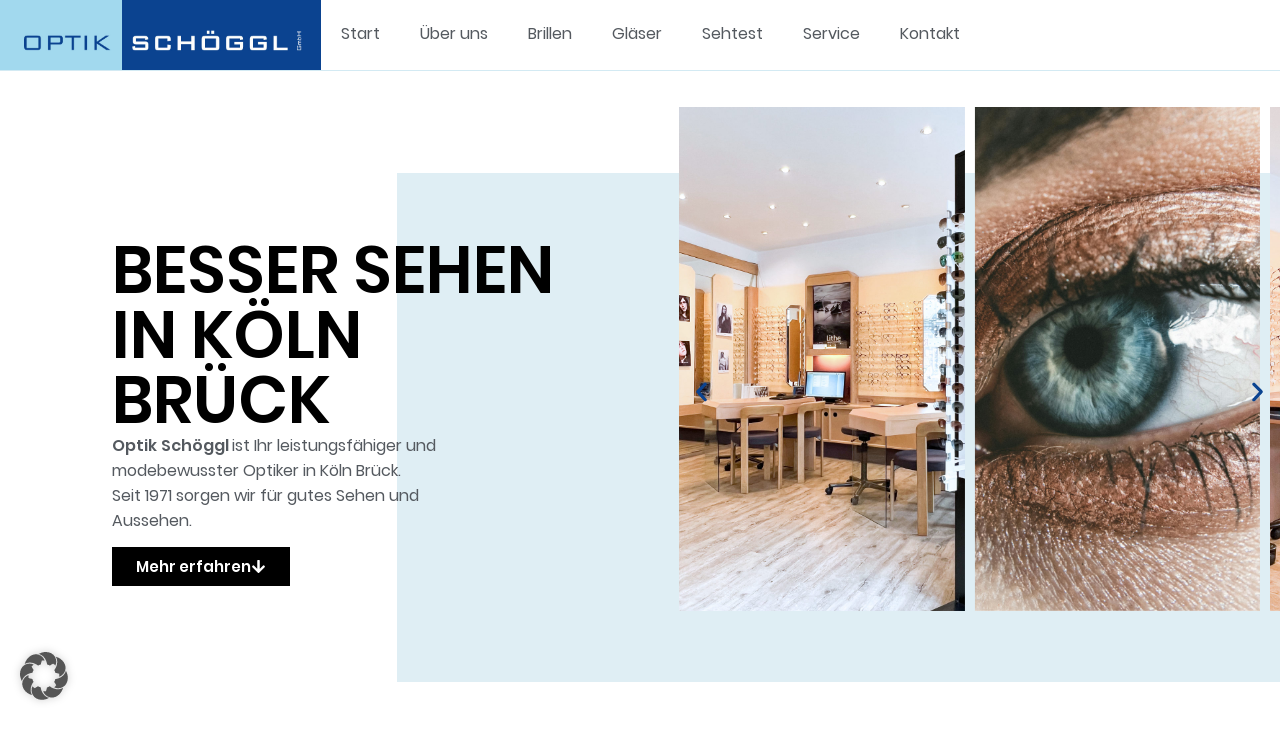

--- FILE ---
content_type: text/css
request_url: https://www.optik-schoeggl.de/wp-content/cache/autoptimize/css/autoptimize_single_574afef9b127be4913f6fe44909d09b7.css?ver=1749197229
body_size: 622
content:
.elementor-kit-6{--e-global-color-primary:#0b4390;--e-global-color-secondary:#54595f;--e-global-color-text:#7a7a7a;--e-global-color-accent:#a2d9ee;--e-global-color-746101d:#d3eaf3;--e-global-color-6605536:#324a6d;--e-global-color-df8590b:#000;--e-global-color-80ab5ff:#ebeff0;--e-global-typography-primary-font-family:"Poppins";--e-global-typography-primary-font-weight:600;--e-global-typography-secondary-font-family:"Poppins";--e-global-typography-secondary-font-weight:400;--e-global-typography-text-font-family:"Poppins";--e-global-typography-text-font-weight:400;--e-global-typography-accent-font-family:"Poppins";--e-global-typography-accent-font-weight:500;line-height:1.4em}.elementor-kit-6 button,.elementor-kit-6 input[type=button],.elementor-kit-6 input[type=submit],.elementor-kit-6 .elementor-button{background-color:var(--e-global-color-primary);color:#fff;border-radius:0}.elementor-kit-6 e-page-transition{background-color:#ffbc7d}.elementor-kit-6 a{color:var(--e-global-color-secondary)}.elementor-section.elementor-section-boxed>.elementor-container{max-width:1140px}.e-con{--container-max-width:1140px}.elementor-widget:not(:last-child){margin-block-end:20px}.elementor-element{--widgets-spacing:20px 20px;--widgets-spacing-row:20px;--widgets-spacing-column:20px}{}h1.entry-title{display:var(--page-title-display)}.site-header .site-branding{flex-direction:column;align-items:stretch}.site-header{padding-inline-end:0px;padding-inline-start:0px}.site-footer .site-branding{flex-direction:column;align-items:stretch}@media(max-width:1024px){.elementor-section.elementor-section-boxed>.elementor-container{max-width:1024px}.e-con{--container-max-width:1024px}}@media(max-width:767px){.elementor-section.elementor-section-boxed>.elementor-container{max-width:767px}.e-con{--container-max-width:767px}}@font-face{font-family:'Poppins';font-style:normal;font-weight:400;font-display:auto;src:url('https://www.optik-schoeggl.de/wp-content/uploads/2024/07/Poppins-Regular.ttf') format('truetype')}@font-face{font-family:'Poppins';font-style:normal;font-weight:600;font-display:auto;src:url('https://www.optik-schoeggl.de/wp-content/uploads/2024/07/Poppins-SemiBold.ttf') format('truetype')}@font-face{font-family:'Poppins';font-style:normal;font-weight:300;font-display:auto;src:url('https://www.optik-schoeggl.de/wp-content/uploads/2024/07/Poppins-Light.ttf') format('truetype')}

--- FILE ---
content_type: text/css
request_url: https://www.optik-schoeggl.de/wp-content/cache/autoptimize/css/autoptimize_single_40cb4766c5fe44de2d5dd53dc8a9706e.css?ver=1754993086
body_size: 9224
content:
.elementor-18 .elementor-element.elementor-element-5690638{--display:flex;--min-height:85vh;--flex-direction:row;--container-widget-width:initial;--container-widget-height:100%;--container-widget-flex-grow:1;--container-widget-align-self:stretch;--flex-wrap-mobile:wrap;--gap:0px 0px;--row-gap:0px;--column-gap:0px;border-style:solid;--border-style:solid;border-width:1px 0 0;--border-top-width:1px;--border-right-width:0px;--border-bottom-width:0px;--border-left-width:0px;border-color:var(--e-global-color-746101d);--border-color:var(--e-global-color-746101d);--padding-top:8%;--padding-bottom:0%;--padding-left:8%;--padding-right:0%}.elementor-18 .elementor-element.elementor-element-4396e00{--display:flex;--flex-direction:column;--container-widget-width:100%;--container-widget-height:initial;--container-widget-flex-grow:0;--container-widget-align-self:initial;--flex-wrap-mobile:wrap;border-style:solid;--border-style:solid;border-width:0;--border-top-width:0px;--border-right-width:0px;--border-bottom-width:0px;--border-left-width:0px;border-color:var(--e-global-color-746101d);--border-color:var(--e-global-color-746101d)}.elementor-18 .elementor-element.elementor-element-4396e00.e-con{--flex-grow:0;--flex-shrink:0}.elementor-widget-heading .elementor-heading-title{font-family:var(--e-global-typography-primary-font-family),Sans-serif;font-weight:var(--e-global-typography-primary-font-weight);color:var(--e-global-color-primary)}.elementor-18 .elementor-element.elementor-element-927329b>.elementor-widget-container{margin:20% -74% 0 0;padding:0}.elementor-18 .elementor-element.elementor-element-927329b{z-index:1}.elementor-18 .elementor-element.elementor-element-927329b .elementor-heading-title{font-family:"Poppins",Sans-serif;font-size:5.1vw;font-weight:600;text-transform:uppercase;line-height:1em;color:#000}.elementor-widget-text-editor{font-family:var(--e-global-typography-text-font-family),Sans-serif;font-weight:var(--e-global-typography-text-font-weight);color:var(--e-global-color-text)}.elementor-widget-text-editor.elementor-drop-cap-view-stacked .elementor-drop-cap{background-color:var(--e-global-color-primary)}.elementor-widget-text-editor.elementor-drop-cap-view-framed .elementor-drop-cap,.elementor-widget-text-editor.elementor-drop-cap-view-default .elementor-drop-cap{color:var(--e-global-color-primary);border-color:var(--e-global-color-primary)}.elementor-18 .elementor-element.elementor-element-cd508ea>.elementor-widget-container{margin:0 -32% 0 0}.elementor-18 .elementor-element.elementor-element-cd508ea{z-index:1;font-family:"Poppins",Sans-serif;font-weight:400;line-height:1.6em;color:var(--e-global-color-secondary)}.elementor-widget-button .elementor-button{background-color:var(--e-global-color-accent);font-family:var(--e-global-typography-accent-font-family),Sans-serif;font-weight:var(--e-global-typography-accent-font-weight)}.elementor-18 .elementor-element.elementor-element-ee06779 .elementor-button{background-color:var(--e-global-color-df8590b);font-family:"Poppins",Sans-serif;font-weight:700}.elementor-18 .elementor-element.elementor-element-ee06779 .elementor-button-content-wrapper{flex-direction:row-reverse}.elementor-18 .elementor-element.elementor-element-a1e56e3{--display:flex;--flex-direction:column;--container-widget-width:100%;--container-widget-height:initial;--container-widget-flex-grow:0;--container-widget-align-self:initial;--flex-wrap-mobile:wrap;--padding-top:0%;--padding-bottom:0%;--padding-left:24%;--padding-right:0%}.elementor-18 .elementor-element.elementor-element-a1e56e3:not(.elementor-motion-effects-element-type-background),.elementor-18 .elementor-element.elementor-element-a1e56e3>.elementor-motion-effects-container>.elementor-motion-effects-layer{background-color:#dfeef4}.elementor-18 .elementor-element.elementor-element-0b9d3e5{--display:flex;--min-height:70vh;--margin-top:0%;--margin-bottom:0%;--margin-left:0%;--margin-right:0%}.elementor-18 .elementor-element.elementor-element-0b9d3e5:not(.elementor-motion-effects-element-type-background),.elementor-18 .elementor-element.elementor-element-0b9d3e5>.elementor-motion-effects-container>.elementor-motion-effects-layer{background-image:url("https://www.optik-schoeggl.de/wp-content/uploads/2025/04/optik-Schoeggl-optiker-koeln-brueck-optiker-1.jpg");background-position:center center;background-size:cover}.elementor-18 .elementor-element.elementor-element-a938778{--display:flex;--min-height:63vh;--margin-top:0%;--margin-bottom:0%;--margin-left:0%;--margin-right:0%}.elementor-18 .elementor-element.elementor-element-a938778:not(.elementor-motion-effects-element-type-background),.elementor-18 .elementor-element.elementor-element-a938778>.elementor-motion-effects-container>.elementor-motion-effects-layer{background-image:url("https://www.optik-schoeggl.de/wp-content/uploads/2024/08/schoeggl-augenoptiker.jpg");background-position:center center;background-size:cover}.elementor-18 .elementor-element.elementor-element-95824a2{--display:flex;--min-height:63vh;--margin-top:0%;--margin-bottom:0%;--margin-left:0%;--margin-right:0%}.elementor-18 .elementor-element.elementor-element-95824a2:not(.elementor-motion-effects-element-type-background),.elementor-18 .elementor-element.elementor-element-95824a2>.elementor-motion-effects-container>.elementor-motion-effects-layer{background-image:url("https://www.optik-schoeggl.de/wp-content/uploads/2025/04/optik-Schoeggl-optiker-koeln-brueck-brillen.jpg");background-position:center center;background-size:cover}.elementor-18 .elementor-element.elementor-element-6b47d13{--display:flex;--min-height:63vh;--padding-top:0px;--padding-bottom:0px;--padding-left:0px;--padding-right:0px}.elementor-18 .elementor-element.elementor-element-44bab30{--display:flex;--min-height:70vh;--flex-direction:column;--container-widget-width:100%;--container-widget-height:initial;--container-widget-flex-grow:0;--container-widget-align-self:initial;--flex-wrap-mobile:wrap}.elementor-18 .elementor-element.elementor-element-44bab30:not(.elementor-motion-effects-element-type-background),.elementor-18 .elementor-element.elementor-element-44bab30>.elementor-motion-effects-container>.elementor-motion-effects-layer{background-image:url("https://www.optik-schoeggl.de/wp-content/uploads/2024/08/Bildschirmfoto-2024-07-09-um-13.29.00-2.jpg");background-position:center center;background-size:cover}.elementor-18 .elementor-element.elementor-element-8a96983{--display:flex;--margin-top:0px;--margin-bottom:0px;--margin-left:0px;--margin-right:0px}.elementor-18 .elementor-element.elementor-element-8a96983:not(.elementor-motion-effects-element-type-background),.elementor-18 .elementor-element.elementor-element-8a96983>.elementor-motion-effects-container>.elementor-motion-effects-layer{background-image:url("https://www.optik-schoeggl.de/wp-content/uploads/2025/03/optik-Schoeggl-optiker-koeln-brueck-laden.jpg");background-position:top center;background-size:cover}.elementor-18 .elementor-element.elementor-element-8c00012{--display:flex;--margin-top:0px;--margin-bottom:0px;--margin-left:0px;--margin-right:0px}.elementor-18 .elementor-element.elementor-element-8c00012:not(.elementor-motion-effects-element-type-background),.elementor-18 .elementor-element.elementor-element-8c00012>.elementor-motion-effects-container>.elementor-motion-effects-layer{background-image:url("https://www.optik-schoeggl.de/wp-content/uploads/2025/04/Optik-schoeggl-brille-optiker-koeln-brueck.jpg");background-position:center center;background-size:cover}.elementor-18 .elementor-element.elementor-element-b54fa22{--e-n-carousel-swiper-slides-to-display:2;--e-n-carousel-swiper-offset-size:20px;--e-n-carousel-swiper-slides-gap:10px;--e-n-carousel-slide-height:auto;--e-n-carousel-slide-container-height:100%;--e-n-carousel-arrow-prev-left-align:0%;--e-n-carousel-arrow-prev-translate-x:0px;--e-n-carousel-arrow-prev-left-position:0px;--e-n-carousel-arrow-prev-top-align:50%;--e-n-carousel-arrow-prev-translate-y:-50%;--e-n-carousel-arrow-prev-top-position:0px;--e-n-carousel-arrow-next-right-align:0%;--e-n-carousel-arrow-next-translate-x:0%;--e-n-carousel-arrow-next-right-position:0px;--e-n-carousel-arrow-next-top-align:50%;--e-n-carousel-arrow-next-translate-y:-50%;--e-n-carousel-arrow-next-top-position:0px;--e-n-carousel-arrow-normal-color:var(--e-global-color-primary)}.elementor-18 .elementor-element.elementor-element-b54fa22>.elementor-widget-container{margin:-11% 0 0;padding:0}.elementor-18 .elementor-element.elementor-element-b54fa22.elementor-element{--align-self:flex-end}.elementor-18 .elementor-element.elementor-element-bcd7b87{--display:flex;--min-height:312px;--flex-direction:row;--container-widget-width:initial;--container-widget-height:100%;--container-widget-flex-grow:1;--container-widget-align-self:stretch;--flex-wrap-mobile:wrap;--justify-content:center;--gap:0px 0px;--row-gap:0px;--column-gap:0px;--flex-wrap:wrap;--padding-top:3%;--padding-bottom:3%;--padding-left:4%;--padding-right:4%}.elementor-18 .elementor-element.elementor-element-0ea4565{--display:flex;--flex-direction:column;--container-widget-width:100%;--container-widget-height:initial;--container-widget-flex-grow:0;--container-widget-align-self:initial;--flex-wrap-mobile:wrap}.elementor-18 .elementor-element.elementor-element-118a111{--display:flex;--flex-direction:column;--container-widget-width:100%;--container-widget-height:initial;--container-widget-flex-grow:0;--container-widget-align-self:initial;--flex-wrap-mobile:wrap}.elementor-18 .elementor-element.elementor-element-1844ecd .elementor-heading-title{font-family:"Poppins",Sans-serif;font-size:22px;font-weight:600;text-transform:capitalize;font-style:normal;text-decoration:none;line-height:1.2em;letter-spacing:0px;color:var(--e-global-color-df8590b)}.elementor-18 .elementor-element.elementor-element-176ae43{width:var(--container-widget-width,538px);max-width:538px;--container-widget-width:538px;--container-widget-flex-grow:0;font-family:"Poppins",Sans-serif;font-size:16px;font-weight:400;text-transform:none;font-style:normal;text-decoration:none;line-height:1.5em;letter-spacing:0px;color:var(--e-global-color-secondary)}.elementor-18 .elementor-element.elementor-element-afb1678{--display:flex;--flex-direction:column;--container-widget-width:100%;--container-widget-height:initial;--container-widget-flex-grow:0;--container-widget-align-self:initial;--flex-wrap-mobile:wrap}.elementor-18 .elementor-element.elementor-element-d8619c3 .elementor-heading-title{font-family:"Poppins",Sans-serif;font-size:22px;font-weight:600;text-transform:capitalize;font-style:normal;text-decoration:none;line-height:1.2em;letter-spacing:0px;color:var(--e-global-color-df8590b)}.elementor-18 .elementor-element.elementor-element-c08a00a{width:var(--container-widget-width,538px);max-width:538px;--container-widget-width:538px;--container-widget-flex-grow:0;font-family:"Poppins",Sans-serif;font-size:16px;font-weight:400;text-transform:none;font-style:normal;text-decoration:none;line-height:1.5em;letter-spacing:0px;color:var(--e-global-color-secondary)}.elementor-18 .elementor-element.elementor-element-cc84307{--display:flex;--flex-direction:row;--container-widget-width:initial;--container-widget-height:100%;--container-widget-flex-grow:1;--container-widget-align-self:stretch;--flex-wrap-mobile:wrap;--justify-content:center;--overflow:hidden;border-style:solid;--border-style:solid;border-width:1px 0 0;--border-top-width:1px;--border-right-width:0px;--border-bottom-width:0px;--border-left-width:0px;border-color:#d3eaf3;--border-color:#d3eaf3;--padding-top:2%;--padding-bottom:0%;--padding-left:0%;--padding-right:0%}.elementor-18 .elementor-element.elementor-element-2502f9d>.elementor-widget-container{margin:0;padding:0}.elementor-18 .elementor-element.elementor-element-2502f9d.elementor-element{--align-self:center}.elementor-18 .elementor-element.elementor-element-2502f9d{z-index:1;text-align:center}.elementor-18 .elementor-element.elementor-element-2502f9d .elementor-heading-title{font-family:"Poppins",Sans-serif;font-size:7vw;font-weight:600;text-transform:uppercase;line-height:1em;-webkit-text-stroke-width:2px;stroke-width:2px;-webkit-text-stroke-color:var(--e-global-color-accent);stroke:var(--e-global-color-accent);color:#fff}.elementor-18 .elementor-element.elementor-element-7cbe8b7{--display:flex;--flex-direction:row;--container-widget-width:initial;--container-widget-height:100%;--container-widget-flex-grow:1;--container-widget-align-self:stretch;--flex-wrap-mobile:wrap;--gap:30px 30px;--row-gap:30px;--column-gap:30px;--padding-top:120px;--padding-bottom:120px;--padding-left:40px;--padding-right:40px}.elementor-18 .elementor-element.elementor-element-7cbe8b7:not(.elementor-motion-effects-element-type-background),.elementor-18 .elementor-element.elementor-element-7cbe8b7>.elementor-motion-effects-container>.elementor-motion-effects-layer{background-color:#ebeff0}.elementor-18 .elementor-element.elementor-element-5c6e939{--display:flex;--gap:0px 0px;--row-gap:0px;--column-gap:0px;--padding-top:0px;--padding-bottom:0px;--padding-left:0px;--padding-right:0px}.elementor-18 .elementor-element.elementor-element-5c6e939:not(.elementor-motion-effects-element-type-background),.elementor-18 .elementor-element.elementor-element-5c6e939>.elementor-motion-effects-container>.elementor-motion-effects-layer{background-color:#fff}.elementor-18 .elementor-element.elementor-element-0ffd8d5{--display:flex;--min-height:25vh}.elementor-18 .elementor-element.elementor-element-0ffd8d5:not(.elementor-motion-effects-element-type-background),.elementor-18 .elementor-element.elementor-element-0ffd8d5>.elementor-motion-effects-container>.elementor-motion-effects-layer{background-image:url("https://www.optik-schoeggl.de/wp-content/uploads/2025/04/optik-schoeggl-Brille-ueber-Nacht-AdobeStock_97382354.jpg");background-position:center center;background-size:cover}.elementor-18 .elementor-element.elementor-element-df93546{--display:flex;--min-height:400px;--flex-direction:column;--container-widget-width:100%;--container-widget-height:initial;--container-widget-flex-grow:0;--container-widget-align-self:initial;--flex-wrap-mobile:wrap;--justify-content:space-between;--gap:0px 0px;--row-gap:0px;--column-gap:0px;--padding-top:0%;--padding-bottom:8%;--padding-left:8%;--padding-right:8%}.elementor-widget-icon.elementor-view-stacked .elementor-icon{background-color:var(--e-global-color-primary)}.elementor-widget-icon.elementor-view-framed .elementor-icon,.elementor-widget-icon.elementor-view-default .elementor-icon{color:var(--e-global-color-primary);border-color:var(--e-global-color-primary)}.elementor-widget-icon.elementor-view-framed .elementor-icon,.elementor-widget-icon.elementor-view-default .elementor-icon svg{fill:var(--e-global-color-primary)}.elementor-18 .elementor-element.elementor-element-789c7e0>.elementor-widget-container{margin:-37px 0 -6px}.elementor-18 .elementor-element.elementor-element-789c7e0 .elementor-icon-wrapper{text-align:center}.elementor-18 .elementor-element.elementor-element-789c7e0.elementor-view-stacked .elementor-icon{background-color:#000;color:#f5f5f5}.elementor-18 .elementor-element.elementor-element-789c7e0.elementor-view-framed .elementor-icon,.elementor-18 .elementor-element.elementor-element-789c7e0.elementor-view-default .elementor-icon{color:#000;border-color:#000}.elementor-18 .elementor-element.elementor-element-789c7e0.elementor-view-framed .elementor-icon,.elementor-18 .elementor-element.elementor-element-789c7e0.elementor-view-default .elementor-icon svg{fill:#000}.elementor-18 .elementor-element.elementor-element-789c7e0.elementor-view-framed .elementor-icon{background-color:#f5f5f5}.elementor-18 .elementor-element.elementor-element-789c7e0.elementor-view-stacked .elementor-icon svg{fill:#f5f5f5}.elementor-18 .elementor-element.elementor-element-789c7e0 .elementor-icon{font-size:30px;padding:21px;border-radius:100px}.elementor-18 .elementor-element.elementor-element-789c7e0 .elementor-icon svg{height:30px}.elementor-widget-icon-box.elementor-view-stacked .elementor-icon{background-color:var(--e-global-color-primary)}.elementor-widget-icon-box.elementor-view-framed .elementor-icon,.elementor-widget-icon-box.elementor-view-default .elementor-icon{fill:var(--e-global-color-primary);color:var(--e-global-color-primary);border-color:var(--e-global-color-primary)}.elementor-widget-icon-box .elementor-icon-box-title,.elementor-widget-icon-box .elementor-icon-box-title a{font-family:var(--e-global-typography-primary-font-family),Sans-serif;font-weight:var(--e-global-typography-primary-font-weight)}.elementor-widget-icon-box .elementor-icon-box-title{color:var(--e-global-color-primary)}.elementor-widget-icon-box:has(:hover) .elementor-icon-box-title,.elementor-widget-icon-box:has(:focus) .elementor-icon-box-title{color:var(--e-global-color-primary)}.elementor-widget-icon-box .elementor-icon-box-description{font-family:var(--e-global-typography-text-font-family),Sans-serif;font-weight:var(--e-global-typography-text-font-weight);color:var(--e-global-color-text)}.elementor-18 .elementor-element.elementor-element-566833b>.elementor-widget-container{margin:-10px 0 -6px;padding:8% 0 0}.elementor-18 .elementor-element.elementor-element-566833b .elementor-icon-box-wrapper{text-align:center}.elementor-18 .elementor-element.elementor-element-566833b .elementor-icon-box-title{margin-bottom:16px;color:#000}.elementor-18 .elementor-element.elementor-element-566833b .elementor-icon-box-title,.elementor-18 .elementor-element.elementor-element-566833b .elementor-icon-box-title a{font-family:"Poppins",Sans-serif;font-size:22px;font-weight:700;line-height:1em;letter-spacing:-.3px}.elementor-18 .elementor-element.elementor-element-566833b .elementor-icon-box-description{font-family:"Poppins",Sans-serif;font-size:15px;font-weight:400;line-height:1.6em;color:#9f9f9f}.elementor-18 .elementor-element.elementor-element-0ecb249 .elementor-button{background-color:#000;font-family:"Poppins",Sans-serif;font-size:15px;font-weight:700;line-height:1.2em;fill:#fff;color:#fff;border-style:solid;border-width:1px;border-color:#000;border-radius:0;padding:20px 40px}.elementor-18 .elementor-element.elementor-element-0ecb249 .elementor-button:hover,.elementor-18 .elementor-element.elementor-element-0ecb249 .elementor-button:focus{background-color:#9f9f9f;border-color:#9f9f9f}.elementor-18 .elementor-element.elementor-element-0ecb249{width:100%;max-width:100%}.elementor-18 .elementor-element.elementor-element-0ecb249>.elementor-widget-container{margin:8% 0 0}.elementor-18 .elementor-element.elementor-element-0ecb249.elementor-element{--align-self:flex-end}.elementor-18 .elementor-element.elementor-element-ec2cfaa{--display:flex;--justify-content:space-between;--gap:0px 0px;--row-gap:0px;--column-gap:0px;--padding-top:0px;--padding-bottom:0px;--padding-left:0px;--padding-right:0px}.elementor-18 .elementor-element.elementor-element-ec2cfaa:not(.elementor-motion-effects-element-type-background),.elementor-18 .elementor-element.elementor-element-ec2cfaa>.elementor-motion-effects-container>.elementor-motion-effects-layer{background-color:#fff}.elementor-18 .elementor-element.elementor-element-e79047d{--display:flex;--min-height:25vh}.elementor-18 .elementor-element.elementor-element-e79047d:not(.elementor-motion-effects-element-type-background),.elementor-18 .elementor-element.elementor-element-e79047d>.elementor-motion-effects-container>.elementor-motion-effects-layer{background-image:url("https://www.optik-schoeggl.de/wp-content/uploads/2025/04/gleitsichtbrille-koeln-optik-schoeggl.jpg");background-position:center center;background-size:cover}.elementor-18 .elementor-element.elementor-element-6c380a3{--display:flex;--min-height:400px;--flex-direction:column;--container-widget-width:100%;--container-widget-height:initial;--container-widget-flex-grow:0;--container-widget-align-self:initial;--flex-wrap-mobile:wrap;--justify-content:space-between;--gap:0px 0px;--row-gap:0px;--column-gap:0px;--padding-top:0%;--padding-bottom:8%;--padding-left:8%;--padding-right:8%}.elementor-18 .elementor-element.elementor-element-68d27a3>.elementor-widget-container{margin:-37px 0 -6px}.elementor-18 .elementor-element.elementor-element-68d27a3 .elementor-icon-wrapper{text-align:center}.elementor-18 .elementor-element.elementor-element-68d27a3.elementor-view-stacked .elementor-icon{background-color:#000;color:#f5f5f5}.elementor-18 .elementor-element.elementor-element-68d27a3.elementor-view-framed .elementor-icon,.elementor-18 .elementor-element.elementor-element-68d27a3.elementor-view-default .elementor-icon{color:#000;border-color:#000}.elementor-18 .elementor-element.elementor-element-68d27a3.elementor-view-framed .elementor-icon,.elementor-18 .elementor-element.elementor-element-68d27a3.elementor-view-default .elementor-icon svg{fill:#000}.elementor-18 .elementor-element.elementor-element-68d27a3.elementor-view-framed .elementor-icon{background-color:#f5f5f5}.elementor-18 .elementor-element.elementor-element-68d27a3.elementor-view-stacked .elementor-icon svg{fill:#f5f5f5}.elementor-18 .elementor-element.elementor-element-68d27a3 .elementor-icon{font-size:40px;padding:17px;border-radius:100px}.elementor-18 .elementor-element.elementor-element-68d27a3 .elementor-icon svg{height:40px}.elementor-18 .elementor-element.elementor-element-f8d6e4a>.elementor-widget-container{margin:-10px 0 -6px;padding:8% 0 0}.elementor-18 .elementor-element.elementor-element-f8d6e4a .elementor-icon-box-wrapper{text-align:center}.elementor-18 .elementor-element.elementor-element-f8d6e4a .elementor-icon-box-title{margin-bottom:16px;color:#000}.elementor-18 .elementor-element.elementor-element-f8d6e4a .elementor-icon-box-title,.elementor-18 .elementor-element.elementor-element-f8d6e4a .elementor-icon-box-title a{font-family:"Poppins",Sans-serif;font-size:22px;font-weight:700;line-height:1em;letter-spacing:-.3px}.elementor-18 .elementor-element.elementor-element-f8d6e4a .elementor-icon-box-description{font-family:"Poppins",Sans-serif;font-size:15px;font-weight:400;line-height:1.6em;color:#9f9f9f}.elementor-18 .elementor-element.elementor-element-91f0160 .elementor-button{background-color:#000;font-family:"Poppins",Sans-serif;font-size:15px;font-weight:700;line-height:1.2em;fill:#fff;color:#fff;border-style:solid;border-width:1px;border-color:#000;border-radius:0;padding:20px 40px}.elementor-18 .elementor-element.elementor-element-91f0160 .elementor-button:hover,.elementor-18 .elementor-element.elementor-element-91f0160 .elementor-button:focus{background-color:#9f9f9f;border-color:#9f9f9f}.elementor-18 .elementor-element.elementor-element-91f0160{width:100%;max-width:100%}.elementor-18 .elementor-element.elementor-element-91f0160>.elementor-widget-container{margin:8% 0 0}.elementor-18 .elementor-element.elementor-element-3cc321e{--display:flex;--justify-content:space-between;--gap:0px 0px;--row-gap:0px;--column-gap:0px;--padding-top:0px;--padding-bottom:0px;--padding-left:0px;--padding-right:0px}.elementor-18 .elementor-element.elementor-element-3cc321e:not(.elementor-motion-effects-element-type-background),.elementor-18 .elementor-element.elementor-element-3cc321e>.elementor-motion-effects-container>.elementor-motion-effects-layer{background-color:#fff}.elementor-18 .elementor-element.elementor-element-7d84154{--display:flex;--min-height:25vh}.elementor-18 .elementor-element.elementor-element-7d84154:not(.elementor-motion-effects-element-type-background),.elementor-18 .elementor-element.elementor-element-7d84154>.elementor-motion-effects-container>.elementor-motion-effects-layer{background-image:url("https://www.optik-schoeggl.de/wp-content/uploads/2025/04/Kinderbrillen-koeln-optik-schoeggl-AdobeStock_467208633.jpg");background-position:center center;background-size:cover}.elementor-18 .elementor-element.elementor-element-4a52abd{--display:flex;--min-height:400px;--flex-direction:column;--container-widget-width:100%;--container-widget-height:initial;--container-widget-flex-grow:0;--container-widget-align-self:initial;--flex-wrap-mobile:wrap;--justify-content:space-between;--gap:0px 0px;--row-gap:0px;--column-gap:0px;--padding-top:0%;--padding-bottom:8%;--padding-left:8%;--padding-right:8%}.elementor-18 .elementor-element.elementor-element-8827b22>.elementor-widget-container{margin:-37px 0 -6px}.elementor-18 .elementor-element.elementor-element-8827b22 .elementor-icon-wrapper{text-align:center}.elementor-18 .elementor-element.elementor-element-8827b22.elementor-view-stacked .elementor-icon{background-color:#000;color:#f5f5f5}.elementor-18 .elementor-element.elementor-element-8827b22.elementor-view-framed .elementor-icon,.elementor-18 .elementor-element.elementor-element-8827b22.elementor-view-default .elementor-icon{color:#000;border-color:#000}.elementor-18 .elementor-element.elementor-element-8827b22.elementor-view-framed .elementor-icon,.elementor-18 .elementor-element.elementor-element-8827b22.elementor-view-default .elementor-icon svg{fill:#000}.elementor-18 .elementor-element.elementor-element-8827b22.elementor-view-framed .elementor-icon{background-color:#f5f5f5}.elementor-18 .elementor-element.elementor-element-8827b22.elementor-view-stacked .elementor-icon svg{fill:#f5f5f5}.elementor-18 .elementor-element.elementor-element-8827b22 .elementor-icon{font-size:30px;padding:21px;border-radius:100px}.elementor-18 .elementor-element.elementor-element-8827b22 .elementor-icon svg{height:30px}.elementor-18 .elementor-element.elementor-element-4a1eac1>.elementor-widget-container{margin:-10px 0 -6px;padding:8% 0 0}.elementor-18 .elementor-element.elementor-element-4a1eac1 .elementor-icon-box-wrapper{text-align:center}.elementor-18 .elementor-element.elementor-element-4a1eac1 .elementor-icon-box-title{margin-bottom:16px;color:#000}.elementor-18 .elementor-element.elementor-element-4a1eac1 .elementor-icon-box-title,.elementor-18 .elementor-element.elementor-element-4a1eac1 .elementor-icon-box-title a{font-family:"Poppins",Sans-serif;font-size:22px;font-weight:700;line-height:1em;letter-spacing:-.3px}.elementor-18 .elementor-element.elementor-element-4a1eac1 .elementor-icon-box-description{font-family:"Poppins",Sans-serif;font-size:15px;font-weight:400;line-height:1.6em;color:#9f9f9f}.elementor-18 .elementor-element.elementor-element-6e78ad6 .elementor-button{background-color:#000;font-family:"Poppins",Sans-serif;font-size:15px;font-weight:700;line-height:1.2em;fill:#fff;color:#fff;border-style:solid;border-width:1px;border-color:#000;border-radius:0;padding:20px 40px}.elementor-18 .elementor-element.elementor-element-6e78ad6 .elementor-button:hover,.elementor-18 .elementor-element.elementor-element-6e78ad6 .elementor-button:focus{background-color:#9f9f9f;border-color:#9f9f9f}.elementor-18 .elementor-element.elementor-element-6e78ad6{width:100%;max-width:100%}.elementor-18 .elementor-element.elementor-element-6e78ad6>.elementor-widget-container{margin:8% 0 0}.elementor-18 .elementor-element.elementor-element-791d911{--display:flex;--justify-content:space-between;--gap:0px 0px;--row-gap:0px;--column-gap:0px;--padding-top:0px;--padding-bottom:0px;--padding-left:0px;--padding-right:0px}.elementor-18 .elementor-element.elementor-element-791d911:not(.elementor-motion-effects-element-type-background),.elementor-18 .elementor-element.elementor-element-791d911>.elementor-motion-effects-container>.elementor-motion-effects-layer{background-color:#fff}.elementor-18 .elementor-element.elementor-element-c91422f{--display:flex;--min-height:25vh}.elementor-18 .elementor-element.elementor-element-c91422f:not(.elementor-motion-effects-element-type-background),.elementor-18 .elementor-element.elementor-element-c91422f>.elementor-motion-effects-container>.elementor-motion-effects-layer{background-image:url("https://www.optik-schoeggl.de/wp-content/uploads/2025/04/optik-Schoeggl-koeln-brueck-dneye-scanner.jpg");background-position:center center;background-size:cover}.elementor-18 .elementor-element.elementor-element-9ac57b8{--display:flex;--min-height:400px;--flex-direction:column;--container-widget-width:100%;--container-widget-height:initial;--container-widget-flex-grow:0;--container-widget-align-self:initial;--flex-wrap-mobile:wrap;--justify-content:space-between;--gap:0px 0px;--row-gap:0px;--column-gap:0px;--padding-top:0%;--padding-bottom:8%;--padding-left:8%;--padding-right:8%}.elementor-18 .elementor-element.elementor-element-bb0c9e2>.elementor-widget-container{margin:-37px 0 -6px}.elementor-18 .elementor-element.elementor-element-bb0c9e2 .elementor-icon-wrapper{text-align:center}.elementor-18 .elementor-element.elementor-element-bb0c9e2.elementor-view-stacked .elementor-icon{background-color:#000;color:#f5f5f5}.elementor-18 .elementor-element.elementor-element-bb0c9e2.elementor-view-framed .elementor-icon,.elementor-18 .elementor-element.elementor-element-bb0c9e2.elementor-view-default .elementor-icon{color:#000;border-color:#000}.elementor-18 .elementor-element.elementor-element-bb0c9e2.elementor-view-framed .elementor-icon,.elementor-18 .elementor-element.elementor-element-bb0c9e2.elementor-view-default .elementor-icon svg{fill:#000}.elementor-18 .elementor-element.elementor-element-bb0c9e2.elementor-view-framed .elementor-icon{background-color:#f5f5f5}.elementor-18 .elementor-element.elementor-element-bb0c9e2.elementor-view-stacked .elementor-icon svg{fill:#f5f5f5}.elementor-18 .elementor-element.elementor-element-bb0c9e2 .elementor-icon{font-size:30px;padding:21px;border-radius:100px}.elementor-18 .elementor-element.elementor-element-bb0c9e2 .elementor-icon svg{height:30px}.elementor-18 .elementor-element.elementor-element-ecae20b>.elementor-widget-container{margin:-10px 0 -6px;padding:8% 0 0}.elementor-18 .elementor-element.elementor-element-ecae20b .elementor-icon-box-wrapper{text-align:center}.elementor-18 .elementor-element.elementor-element-ecae20b .elementor-icon-box-title{margin-bottom:16px;color:#000}.elementor-18 .elementor-element.elementor-element-ecae20b .elementor-icon-box-title,.elementor-18 .elementor-element.elementor-element-ecae20b .elementor-icon-box-title a{font-family:"Poppins",Sans-serif;font-size:22px;font-weight:700;line-height:1em;letter-spacing:-.3px}.elementor-18 .elementor-element.elementor-element-ecae20b .elementor-icon-box-description{font-family:"Poppins",Sans-serif;font-size:15px;font-weight:400;line-height:1.6em;color:#9f9f9f}.elementor-18 .elementor-element.elementor-element-81e1e0a .elementor-button{background-color:#000;font-family:"Poppins",Sans-serif;font-size:15px;font-weight:700;line-height:1.2em;fill:#fff;color:#fff;border-style:solid;border-width:1px;border-color:#000;border-radius:0;padding:20px 40px}.elementor-18 .elementor-element.elementor-element-81e1e0a .elementor-button:hover,.elementor-18 .elementor-element.elementor-element-81e1e0a .elementor-button:focus{background-color:#9f9f9f;border-color:#9f9f9f}.elementor-18 .elementor-element.elementor-element-81e1e0a{width:100%;max-width:100%}.elementor-18 .elementor-element.elementor-element-81e1e0a>.elementor-widget-container{margin:8% 0 0}.elementor-18 .elementor-element.elementor-element-5543708{--display:flex;--flex-direction:row;--container-widget-width:initial;--container-widget-height:100%;--container-widget-flex-grow:1;--container-widget-align-self:stretch;--flex-wrap-mobile:wrap;--overflow:hidden;border-style:solid;--border-style:solid;border-width:1px 0 0;--border-top-width:1px;--border-right-width:0px;--border-bottom-width:0px;--border-left-width:0px;border-color:#d3eaf3;--border-color:#d3eaf3;--padding-top:2%;--padding-bottom:0%;--padding-left:0%;--padding-right:0%}.elementor-18 .elementor-element.elementor-element-a8578a5{width:100%;max-width:100%;z-index:1;text-align:center}.elementor-18 .elementor-element.elementor-element-a8578a5>.elementor-widget-container{margin:0;padding:0}.elementor-18 .elementor-element.elementor-element-a8578a5.elementor-element{--align-self:center}.elementor-18 .elementor-element.elementor-element-a8578a5 .elementor-heading-title{font-family:"Poppins",Sans-serif;font-size:7vw;font-weight:600;text-transform:uppercase;line-height:1em;-webkit-text-stroke-width:2px;stroke-width:2px;-webkit-text-stroke-color:var(--e-global-color-accent);stroke:var(--e-global-color-accent);color:#fff}.elementor-18 .elementor-element.elementor-element-07eec51{--display:flex;--flex-direction:column;--container-widget-width:100%;--container-widget-height:initial;--container-widget-flex-grow:0;--container-widget-align-self:initial;--flex-wrap-mobile:wrap;--gap:0px 0px;--row-gap:0px;--column-gap:0px;--padding-top:120px;--padding-bottom:120px;--padding-left:40px;--padding-right:40px}.elementor-18 .elementor-element.elementor-element-07eec51:not(.elementor-motion-effects-element-type-background),.elementor-18 .elementor-element.elementor-element-07eec51>.elementor-motion-effects-container>.elementor-motion-effects-layer{background-color:#ebeff0}.elementor-18 .elementor-element.elementor-element-455d980{--display:grid;--e-con-grid-template-columns:repeat(4,1fr);--e-con-grid-template-rows:repeat(1,1fr);--gap:30px 30px;--row-gap:30px;--column-gap:30px;--grid-auto-flow:row;--align-items:stretch;--padding-top:0px;--padding-bottom:0px;--padding-left:0px;--padding-right:0px}.elementor-18 .elementor-element.elementor-element-aad84d4{--display:flex;--flex-direction:column;--container-widget-width:100%;--container-widget-height:initial;--container-widget-flex-grow:0;--container-widget-align-self:initial;--flex-wrap-mobile:wrap;--gap:0px 0px;--row-gap:0px;--column-gap:0px;--padding-top:0%;--padding-bottom:8%;--padding-left:0%;--padding-right:0%}.elementor-18 .elementor-element.elementor-element-aad84d4:not(.elementor-motion-effects-element-type-background),.elementor-18 .elementor-element.elementor-element-aad84d4>.elementor-motion-effects-container>.elementor-motion-effects-layer{background-color:#fff}.elementor-widget-image .widget-image-caption{color:var(--e-global-color-text);font-family:var(--e-global-typography-text-font-family),Sans-serif;font-weight:var(--e-global-typography-text-font-weight)}.elementor-18 .elementor-element.elementor-element-62c015a>.elementor-widget-container{margin:0 0 -36px}.elementor-18 .elementor-element.elementor-element-62c015a{text-align:center}.elementor-18 .elementor-element.elementor-element-5129c93>.elementor-widget-container{margin:0 0 -6px}.elementor-18 .elementor-element.elementor-element-5129c93 .elementor-icon-wrapper{text-align:center}.elementor-18 .elementor-element.elementor-element-5129c93.elementor-view-stacked .elementor-icon{background-color:#000;color:#f5f5f5}.elementor-18 .elementor-element.elementor-element-5129c93.elementor-view-framed .elementor-icon,.elementor-18 .elementor-element.elementor-element-5129c93.elementor-view-default .elementor-icon{color:#000;border-color:#000}.elementor-18 .elementor-element.elementor-element-5129c93.elementor-view-framed .elementor-icon,.elementor-18 .elementor-element.elementor-element-5129c93.elementor-view-default .elementor-icon svg{fill:#000}.elementor-18 .elementor-element.elementor-element-5129c93.elementor-view-framed .elementor-icon{background-color:#f5f5f5}.elementor-18 .elementor-element.elementor-element-5129c93.elementor-view-stacked .elementor-icon svg{fill:#f5f5f5}.elementor-18 .elementor-element.elementor-element-5129c93 .elementor-icon{font-size:40px;padding:17px;border-radius:100px}.elementor-18 .elementor-element.elementor-element-5129c93 .elementor-icon svg{height:40px}.elementor-18 .elementor-element.elementor-element-fa7771c>.elementor-widget-container{margin:-10px 0 -6px;padding:8%}.elementor-18 .elementor-element.elementor-element-fa7771c .elementor-icon-box-wrapper{text-align:center}.elementor-18 .elementor-element.elementor-element-fa7771c .elementor-icon-box-title{margin-bottom:16px;color:#000}.elementor-18 .elementor-element.elementor-element-fa7771c .elementor-icon-box-title,.elementor-18 .elementor-element.elementor-element-fa7771c .elementor-icon-box-title a{font-family:"Poppins",Sans-serif;font-size:22px;font-weight:700;line-height:1em;letter-spacing:-.3px}.elementor-18 .elementor-element.elementor-element-fa7771c .elementor-icon-box-description{font-family:"Poppins",Sans-serif;font-size:15px;font-weight:400;line-height:1.6em;color:#9f9f9f}.elementor-18 .elementor-element.elementor-element-071b5dd .elementor-button{background-color:#000;font-family:"Poppins",Sans-serif;font-size:15px;font-weight:700;line-height:1.2em;fill:#fff;color:#fff;border-style:solid;border-width:1px;border-color:#000;border-radius:0;padding:20px 40px}.elementor-18 .elementor-element.elementor-element-071b5dd .elementor-button:hover,.elementor-18 .elementor-element.elementor-element-071b5dd .elementor-button:focus{background-color:#9f9f9f;border-color:#9f9f9f}.elementor-18 .elementor-element.elementor-element-071b5dd{width:100%;max-width:100%}.elementor-18 .elementor-element.elementor-element-071b5dd>.elementor-widget-container{margin:0 8%}.elementor-18 .elementor-element.elementor-element-071b5dd.elementor-element{--align-self:flex-end}.elementor-18 .elementor-element.elementor-element-eb60af2{--display:flex;--flex-direction:column;--container-widget-width:calc( ( 1 - var( --container-widget-flex-grow ) ) * 100% );--container-widget-height:initial;--container-widget-flex-grow:0;--container-widget-align-self:initial;--flex-wrap-mobile:wrap;--justify-content:flex-start;--align-items:center;--gap:0px 0px;--row-gap:0px;--column-gap:0px;--padding-top:0%;--padding-bottom:8%;--padding-left:0%;--padding-right:0%}.elementor-18 .elementor-element.elementor-element-eb60af2:not(.elementor-motion-effects-element-type-background),.elementor-18 .elementor-element.elementor-element-eb60af2>.elementor-motion-effects-container>.elementor-motion-effects-layer{background-color:#fff}.elementor-18 .elementor-element.elementor-element-f9873af>.elementor-widget-container{margin:0 0 -36px}.elementor-18 .elementor-element.elementor-element-f9873af{text-align:center}.elementor-18 .elementor-element.elementor-element-710fabe>.elementor-widget-container{margin:0 0 -6px}.elementor-18 .elementor-element.elementor-element-710fabe .elementor-icon-wrapper{text-align:center}.elementor-18 .elementor-element.elementor-element-710fabe.elementor-view-stacked .elementor-icon{background-color:#000;color:#f5f5f5}.elementor-18 .elementor-element.elementor-element-710fabe.elementor-view-framed .elementor-icon,.elementor-18 .elementor-element.elementor-element-710fabe.elementor-view-default .elementor-icon{color:#000;border-color:#000}.elementor-18 .elementor-element.elementor-element-710fabe.elementor-view-framed .elementor-icon,.elementor-18 .elementor-element.elementor-element-710fabe.elementor-view-default .elementor-icon svg{fill:#000}.elementor-18 .elementor-element.elementor-element-710fabe.elementor-view-framed .elementor-icon{background-color:#f5f5f5}.elementor-18 .elementor-element.elementor-element-710fabe.elementor-view-stacked .elementor-icon svg{fill:#f5f5f5}.elementor-18 .elementor-element.elementor-element-710fabe .elementor-icon{font-size:30px;padding:21px;border-radius:100px}.elementor-18 .elementor-element.elementor-element-710fabe .elementor-icon svg{height:30px}.elementor-18 .elementor-element.elementor-element-0d5ce05>.elementor-widget-container{margin:-10px 0 -6px;padding:8%}.elementor-18 .elementor-element.elementor-element-0d5ce05 .elementor-icon-box-wrapper{text-align:center}.elementor-18 .elementor-element.elementor-element-0d5ce05 .elementor-icon-box-title{margin-bottom:16px;color:#000}.elementor-18 .elementor-element.elementor-element-0d5ce05 .elementor-icon-box-title,.elementor-18 .elementor-element.elementor-element-0d5ce05 .elementor-icon-box-title a{font-family:"Poppins",Sans-serif;font-size:22px;font-weight:700;line-height:1em;letter-spacing:-.3px}.elementor-18 .elementor-element.elementor-element-0d5ce05 .elementor-icon-box-description{font-family:"Poppins",Sans-serif;font-size:15px;font-weight:400;line-height:1.6em;color:#9f9f9f}.elementor-18 .elementor-element.elementor-element-88761f5 .elementor-button{background-color:#000;font-family:"Poppins",Sans-serif;font-size:15px;font-weight:700;line-height:1.2em;fill:#fff;color:#fff;border-style:solid;border-width:1px;border-color:#000;border-radius:0;padding:20px 40px}.elementor-18 .elementor-element.elementor-element-88761f5 .elementor-button:hover,.elementor-18 .elementor-element.elementor-element-88761f5 .elementor-button:focus{background-color:#9f9f9f;border-color:#9f9f9f}.elementor-18 .elementor-element.elementor-element-88761f5{width:100%;max-width:100%}.elementor-18 .elementor-element.elementor-element-88761f5>.elementor-widget-container{margin:0 8%}.elementor-18 .elementor-element.elementor-element-88761f5.elementor-element{--align-self:flex-end}.elementor-18 .elementor-element.elementor-element-3f27810{--display:flex;--flex-direction:column;--container-widget-width:calc( ( 1 - var( --container-widget-flex-grow ) ) * 100% );--container-widget-height:initial;--container-widget-flex-grow:0;--container-widget-align-self:initial;--flex-wrap-mobile:wrap;--justify-content:flex-start;--align-items:center;--gap:0px 0px;--row-gap:0px;--column-gap:0px;--padding-top:0%;--padding-bottom:8%;--padding-left:0%;--padding-right:0%}.elementor-18 .elementor-element.elementor-element-3f27810:not(.elementor-motion-effects-element-type-background),.elementor-18 .elementor-element.elementor-element-3f27810>.elementor-motion-effects-container>.elementor-motion-effects-layer{background-color:#fff}.elementor-18 .elementor-element.elementor-element-0fc6e34>.elementor-widget-container{margin:0 0 -36px}.elementor-18 .elementor-element.elementor-element-0fc6e34{text-align:center}.elementor-18 .elementor-element.elementor-element-4e8a3b7>.elementor-widget-container{margin:0 0 -6px}.elementor-18 .elementor-element.elementor-element-4e8a3b7 .elementor-icon-wrapper{text-align:center}.elementor-18 .elementor-element.elementor-element-4e8a3b7.elementor-view-stacked .elementor-icon{background-color:#000;color:#f5f5f5}.elementor-18 .elementor-element.elementor-element-4e8a3b7.elementor-view-framed .elementor-icon,.elementor-18 .elementor-element.elementor-element-4e8a3b7.elementor-view-default .elementor-icon{color:#000;border-color:#000}.elementor-18 .elementor-element.elementor-element-4e8a3b7.elementor-view-framed .elementor-icon,.elementor-18 .elementor-element.elementor-element-4e8a3b7.elementor-view-default .elementor-icon svg{fill:#000}.elementor-18 .elementor-element.elementor-element-4e8a3b7.elementor-view-framed .elementor-icon{background-color:#f5f5f5}.elementor-18 .elementor-element.elementor-element-4e8a3b7.elementor-view-stacked .elementor-icon svg{fill:#f5f5f5}.elementor-18 .elementor-element.elementor-element-4e8a3b7 .elementor-icon{font-size:30px;padding:21px;border-radius:100px}.elementor-18 .elementor-element.elementor-element-4e8a3b7 .elementor-icon svg{height:30px}.elementor-18 .elementor-element.elementor-element-5a41dcb>.elementor-widget-container{margin:-10px 0 -6px;padding:8%}.elementor-18 .elementor-element.elementor-element-5a41dcb .elementor-icon-box-wrapper{text-align:center}.elementor-18 .elementor-element.elementor-element-5a41dcb .elementor-icon-box-title{margin-bottom:16px;color:#000}.elementor-18 .elementor-element.elementor-element-5a41dcb .elementor-icon-box-title,.elementor-18 .elementor-element.elementor-element-5a41dcb .elementor-icon-box-title a{font-family:"Poppins",Sans-serif;font-size:22px;font-weight:700;line-height:1em;letter-spacing:-.3px}.elementor-18 .elementor-element.elementor-element-5a41dcb .elementor-icon-box-description{font-family:"Poppins",Sans-serif;font-size:15px;font-weight:400;line-height:1.6em;color:#9f9f9f}.elementor-18 .elementor-element.elementor-element-546de76 .elementor-button{background-color:#000;font-family:"Poppins",Sans-serif;font-size:15px;font-weight:700;line-height:1.2em;fill:#fff;color:#fff;border-style:solid;border-width:1px;border-color:#000;border-radius:0;padding:20px 40px}.elementor-18 .elementor-element.elementor-element-546de76 .elementor-button:hover,.elementor-18 .elementor-element.elementor-element-546de76 .elementor-button:focus{background-color:#9f9f9f;border-color:#9f9f9f}.elementor-18 .elementor-element.elementor-element-546de76{width:100%;max-width:100%}.elementor-18 .elementor-element.elementor-element-546de76>.elementor-widget-container{margin:0 8%}.elementor-18 .elementor-element.elementor-element-546de76.elementor-element{--align-self:flex-end}.elementor-18 .elementor-element.elementor-element-0db7ce9{--display:flex;--flex-direction:column;--container-widget-width:calc( ( 1 - var( --container-widget-flex-grow ) ) * 100% );--container-widget-height:initial;--container-widget-flex-grow:0;--container-widget-align-self:initial;--flex-wrap-mobile:wrap;--justify-content:flex-start;--align-items:center;--gap:0px 0px;--row-gap:0px;--column-gap:0px;--padding-top:0%;--padding-bottom:8%;--padding-left:0%;--padding-right:0%}.elementor-18 .elementor-element.elementor-element-0db7ce9:not(.elementor-motion-effects-element-type-background),.elementor-18 .elementor-element.elementor-element-0db7ce9>.elementor-motion-effects-container>.elementor-motion-effects-layer{background-color:#fff}.elementor-18 .elementor-element.elementor-element-0db7ce9.e-con{--order:-99999}.elementor-18 .elementor-element.elementor-element-246de16>.elementor-widget-container{margin:0 0 -36px}.elementor-18 .elementor-element.elementor-element-246de16{text-align:center}.elementor-18 .elementor-element.elementor-element-651b655>.elementor-widget-container{margin:0 0 -6px}.elementor-18 .elementor-element.elementor-element-651b655 .elementor-icon-wrapper{text-align:center}.elementor-18 .elementor-element.elementor-element-651b655.elementor-view-stacked .elementor-icon{background-color:#000;color:#f5f5f5}.elementor-18 .elementor-element.elementor-element-651b655.elementor-view-framed .elementor-icon,.elementor-18 .elementor-element.elementor-element-651b655.elementor-view-default .elementor-icon{color:#000;border-color:#000}.elementor-18 .elementor-element.elementor-element-651b655.elementor-view-framed .elementor-icon,.elementor-18 .elementor-element.elementor-element-651b655.elementor-view-default .elementor-icon svg{fill:#000}.elementor-18 .elementor-element.elementor-element-651b655.elementor-view-framed .elementor-icon{background-color:#f5f5f5}.elementor-18 .elementor-element.elementor-element-651b655.elementor-view-stacked .elementor-icon svg{fill:#f5f5f5}.elementor-18 .elementor-element.elementor-element-651b655 .elementor-icon{font-size:30px;padding:21px;border-radius:100px}.elementor-18 .elementor-element.elementor-element-651b655 .elementor-icon svg{height:30px}.elementor-18 .elementor-element.elementor-element-73d9002>.elementor-widget-container{margin:-10px 0 -6px;padding:8%}.elementor-18 .elementor-element.elementor-element-73d9002 .elementor-icon-box-wrapper{text-align:center}.elementor-18 .elementor-element.elementor-element-73d9002 .elementor-icon-box-title{margin-bottom:16px;color:#000}.elementor-18 .elementor-element.elementor-element-73d9002 .elementor-icon-box-title,.elementor-18 .elementor-element.elementor-element-73d9002 .elementor-icon-box-title a{font-family:"Poppins",Sans-serif;font-size:22px;font-weight:700;line-height:1.3em;letter-spacing:-.3px}.elementor-18 .elementor-element.elementor-element-73d9002 .elementor-icon-box-description{font-family:"Poppins",Sans-serif;font-size:15px;font-weight:400;line-height:1.6em;color:#9f9f9f}.elementor-18 .elementor-element.elementor-element-5b7e33a .elementor-button{background-color:#000;font-family:"Poppins",Sans-serif;font-size:15px;font-weight:700;line-height:1.2em;fill:#fff;color:#fff;border-style:solid;border-width:1px;border-color:#000;border-radius:0;padding:20px 40px}.elementor-18 .elementor-element.elementor-element-5b7e33a .elementor-button:hover,.elementor-18 .elementor-element.elementor-element-5b7e33a .elementor-button:focus{background-color:#9f9f9f;border-color:#9f9f9f}.elementor-18 .elementor-element.elementor-element-5b7e33a{width:100%;max-width:100%}.elementor-18 .elementor-element.elementor-element-5b7e33a>.elementor-widget-container{margin:0 8%}.elementor-18 .elementor-element.elementor-element-5b7e33a.elementor-element{--align-self:flex-end}.elementor-18 .elementor-element.elementor-element-c6cb122{--display:flex;--min-height:530px;--flex-direction:row;--container-widget-width:initial;--container-widget-height:100%;--container-widget-flex-grow:1;--container-widget-align-self:stretch;--flex-wrap-mobile:wrap;--gap:0px 0px;--row-gap:0px;--column-gap:0px;--margin-top:0px;--margin-bottom:0px;--margin-left:0px;--margin-right:0px;--padding-top:0px;--padding-bottom:0px;--padding-left:0px;--padding-right:0px}.elementor-18 .elementor-element.elementor-element-3658e48{--display:flex;--flex-direction:column;--container-widget-width:100%;--container-widget-height:initial;--container-widget-flex-grow:0;--container-widget-align-self:initial;--flex-wrap-mobile:wrap;--margin-top:0px;--margin-bottom:0px;--margin-left:0px;--margin-right:0px;--padding-top:0px;--padding-bottom:0px;--padding-left:0px;--padding-right:0px}.elementor-18 .elementor-element.elementor-element-3658e48:not(.elementor-motion-effects-element-type-background),.elementor-18 .elementor-element.elementor-element-3658e48>.elementor-motion-effects-container>.elementor-motion-effects-layer{background-color:#f7f7f7}.elementor-18 .elementor-element.elementor-element-3658e48.e-con{--order:99999;--flex-grow:0;--flex-shrink:0}.elementor-widget-media-carousel .elementor-carousel-image-overlay{font-family:var(--e-global-typography-accent-font-family),Sans-serif;font-weight:var(--e-global-typography-accent-font-weight)}.elementor-18 .elementor-element.elementor-element-b6c4b79.elementor-skin-slideshow .elementor-main-swiper:not(.elementor-thumbnails-swiper){margin-bottom:10px}.elementor-18 .elementor-element.elementor-element-b6c4b79>.elementor-widget-container{margin:80px -80px 80px 0}.elementor-18 .elementor-element.elementor-element-b6c4b79 .elementor-main-swiper{height:850px}.elementor-18 .elementor-element.elementor-element-b6c4b79 .elementor-swiper-button{font-size:20px;color:var(--e-global-color-secondary)}.elementor-18 .elementor-element.elementor-element-b6c4b79 .elementor-swiper-button svg{fill:var(--e-global-color-secondary)}.elementor-18 .elementor-element.elementor-element-449afb0{--display:flex;--flex-direction:column;--container-widget-width:calc( ( 1 - var( --container-widget-flex-grow ) ) * 100% );--container-widget-height:initial;--container-widget-flex-grow:0;--container-widget-align-self:initial;--flex-wrap-mobile:wrap;--justify-content:center;--align-items:center;--padding-top:8%;--padding-bottom:8%;--padding-left:8%;--padding-right:8%}.elementor-18 .elementor-element.elementor-element-449afb0.e-con{--order:99999}.elementor-18 .elementor-element.elementor-element-d8d9f3a{width:var(--container-widget-width,388px);max-width:388px;--container-widget-width:388px;--container-widget-flex-grow:0;text-align:left}.elementor-18 .elementor-element.elementor-element-d8d9f3a>.elementor-widget-container{margin:-7px 0;padding:0}.elementor-18 .elementor-element.elementor-element-d8d9f3a.elementor-element{--align-self:center}.elementor-18 .elementor-element.elementor-element-d8d9f3a .elementor-heading-title{font-family:"Poppins",Sans-serif;font-size:52px;font-weight:700;line-height:1em;letter-spacing:-2px;color:#000}.elementor-18 .elementor-element.elementor-element-bddfce9{width:var(--container-widget-width,388px);max-width:388px;--container-widget-width:388px;--container-widget-flex-grow:0}.elementor-18 .elementor-element.elementor-element-bddfce9>.elementor-widget-container{margin:0;padding:0}.elementor-18 .elementor-element.elementor-element-bddfce9.elementor-element{--align-self:center}.elementor-18 .elementor-element.elementor-element-bddfce9 .elementor-icon-box-wrapper{text-align:left}.elementor-18 .elementor-element.elementor-element-bddfce9 .elementor-icon-box-title{margin-bottom:16px;color:#000}.elementor-18 .elementor-element.elementor-element-bddfce9 .elementor-icon-box-title,.elementor-18 .elementor-element.elementor-element-bddfce9 .elementor-icon-box-title a{font-family:"Poppins",Sans-serif;font-size:22px;font-weight:700;line-height:1em;letter-spacing:-.3px}.elementor-18 .elementor-element.elementor-element-bddfce9 .elementor-icon-box-description{font-family:"Poppins",Sans-serif;font-size:15px;font-weight:400;line-height:1.6em;color:#9f9f9f}.elementor-18 .elementor-element.elementor-element-a508c37 .elementor-button{background-color:#000;font-family:"Poppins",Sans-serif;font-size:15px;font-weight:700;line-height:1em;fill:#fff;color:#fff;border-style:solid;border-width:1px;border-color:#000;border-radius:0;padding:20px 40px}.elementor-18 .elementor-element.elementor-element-a508c37 .elementor-button:hover,.elementor-18 .elementor-element.elementor-element-a508c37 .elementor-button:focus{background-color:#9f9f9f;border-color:#9f9f9f}.elementor-18 .elementor-element.elementor-element-a508c37{width:var(--container-widget-width,388px);max-width:388px;--container-widget-width:388px;--container-widget-flex-grow:0}.elementor-18 .elementor-element.elementor-element-a508c37>.elementor-widget-container{margin:0}.elementor-18 .elementor-element.elementor-element-41d77fa{--display:flex;--min-height:100px;--flex-direction:column;--container-widget-width:100%;--container-widget-height:initial;--container-widget-flex-grow:0;--container-widget-align-self:initial;--flex-wrap-mobile:wrap;border-style:solid;--border-style:solid;border-width:1px 0;--border-top-width:1px;--border-right-width:0px;--border-bottom-width:1px;--border-left-width:0px;border-color:var(--e-global-color-746101d);--border-color:var(--e-global-color-746101d)}.elementor-18 .elementor-element.elementor-element-346fd96.elementor-skin-slideshow .elementor-main-swiper:not(.elementor-thumbnails-swiper){margin-bottom:10px}.elementor-18 .elementor-element.elementor-element-346fd96 .elementor-main-swiper{height:20vh;width:100%}.elementor-18 .elementor-element.elementor-element-346fd96 .elementor-swiper-button{font-size:20px}.elementor-18 .elementor-element.elementor-element-407e4e2{--display:flex;--min-height:681px;--flex-direction:row;--container-widget-width:initial;--container-widget-height:100%;--container-widget-flex-grow:1;--container-widget-align-self:stretch;--flex-wrap-mobile:wrap;--gap:0px 0px;--row-gap:0px;--column-gap:0px;border-style:solid;--border-style:solid;border-width:0 0 1px;--border-top-width:0px;--border-right-width:0px;--border-bottom-width:1px;--border-left-width:0px;border-color:#d3eaf3;--border-color:#d3eaf3;--margin-top:0px;--margin-bottom:0px;--margin-left:0px;--margin-right:0px;--padding-top:0px;--padding-bottom:0px;--padding-left:0px;--padding-right:0px}.elementor-18 .elementor-element.elementor-element-5d8cb12{--display:flex;--flex-direction:column;--container-widget-width:100%;--container-widget-height:initial;--container-widget-flex-grow:0;--container-widget-align-self:initial;--flex-wrap-mobile:wrap;--margin-top:0px;--margin-bottom:0px;--margin-left:0px;--margin-right:0px;--padding-top:0px;--padding-bottom:0px;--padding-left:0px;--padding-right:0px}.elementor-18 .elementor-element.elementor-element-5d8cb12:not(.elementor-motion-effects-element-type-background),.elementor-18 .elementor-element.elementor-element-5d8cb12>.elementor-motion-effects-container>.elementor-motion-effects-layer{background-color:#dfeef4}.elementor-18 .elementor-element.elementor-element-5d8cb12.e-con{--order:99999;--flex-grow:0;--flex-shrink:0}.elementor-18 .elementor-element.elementor-element-9033718.elementor-skin-slideshow .elementor-main-swiper:not(.elementor-thumbnails-swiper){margin-bottom:10px}.elementor-18 .elementor-element.elementor-element-9033718>.elementor-widget-container{margin:80px 0 80px -80px}.elementor-18 .elementor-element.elementor-element-9033718 .elementor-main-swiper{height:850px}.elementor-18 .elementor-element.elementor-element-9033718 .elementor-swiper-button{font-size:20px;color:var(--e-global-color-secondary)}.elementor-18 .elementor-element.elementor-element-9033718 .elementor-swiper-button svg{fill:var(--e-global-color-secondary)}.elementor-18 .elementor-element.elementor-element-4fcdede{--display:flex;--flex-direction:column;--container-widget-width:calc( ( 1 - var( --container-widget-flex-grow ) ) * 100% );--container-widget-height:initial;--container-widget-flex-grow:0;--container-widget-align-self:initial;--flex-wrap-mobile:wrap;--justify-content:center;--align-items:center;--padding-top:8%;--padding-bottom:8%;--padding-left:8%;--padding-right:8%}.elementor-18 .elementor-element.elementor-element-95c6021{width:var(--container-widget-width,388px);max-width:388px;--container-widget-width:388px;--container-widget-flex-grow:0;text-align:left}.elementor-18 .elementor-element.elementor-element-95c6021>.elementor-widget-container{margin:-7px 0;padding:0}.elementor-18 .elementor-element.elementor-element-95c6021.elementor-element{--align-self:center}.elementor-18 .elementor-element.elementor-element-95c6021 .elementor-heading-title{font-family:"Poppins",Sans-serif;font-size:52px;font-weight:700;line-height:1em;letter-spacing:-2px;color:#000}.elementor-18 .elementor-element.elementor-element-1bebae2{width:var(--container-widget-width,388px);max-width:388px;--container-widget-width:388px;--container-widget-flex-grow:0}.elementor-18 .elementor-element.elementor-element-1bebae2>.elementor-widget-container{margin:0 0 -6px;padding:0}.elementor-18 .elementor-element.elementor-element-1bebae2.elementor-element{--align-self:center}.elementor-18 .elementor-element.elementor-element-1bebae2 .elementor-icon-box-wrapper{text-align:left}.elementor-18 .elementor-element.elementor-element-1bebae2 .elementor-icon-box-title{margin-bottom:16px;color:#000}.elementor-18 .elementor-element.elementor-element-1bebae2 .elementor-icon-box-title,.elementor-18 .elementor-element.elementor-element-1bebae2 .elementor-icon-box-title a{font-family:"Poppins",Sans-serif;font-size:22px;font-weight:700;line-height:1em;letter-spacing:-.3px}.elementor-18 .elementor-element.elementor-element-1bebae2 .elementor-icon-box-description{font-family:"Poppins",Sans-serif;font-size:15px;font-weight:400;line-height:1.6em;color:#9f9f9f}.elementor-18 .elementor-element.elementor-element-ce07d9d .elementor-button{background-color:#000;font-family:"Poppins",Sans-serif;font-size:15px;font-weight:700;line-height:1em;fill:#fff;color:#fff;border-style:solid;border-width:1px;border-color:#000;border-radius:0;padding:20px 40px}.elementor-18 .elementor-element.elementor-element-ce07d9d .elementor-button:hover,.elementor-18 .elementor-element.elementor-element-ce07d9d .elementor-button:focus{background-color:#9f9f9f;border-color:#9f9f9f}.elementor-18 .elementor-element.elementor-element-ce07d9d{width:var(--container-widget-width,388px);max-width:388px;--container-widget-width:388px;--container-widget-flex-grow:0}.elementor-18 .elementor-element.elementor-element-ce07d9d>.elementor-widget-container{margin:0}.elementor-18 .elementor-element.elementor-element-0a37af5{--display:grid;--e-con-grid-template-columns:repeat(1,1fr);--e-con-grid-template-rows:repeat(1,1fr);--grid-auto-flow:row;--justify-items:end}.elementor-18 .elementor-element.elementor-element-851ce4f{--display:flex;--position:fixed;--align-items:flex-end;--container-widget-width:calc( ( 1 - var( --container-widget-flex-grow ) ) * 100% );bottom:0;--z-index:5}body:not(.rtl) .elementor-18 .elementor-element.elementor-element-851ce4f{right:0}body.rtl .elementor-18 .elementor-element.elementor-element-851ce4f{left:0}.elementor-widget-icon-list .elementor-icon-list-item:not(:last-child):after{border-color:var(--e-global-color-text)}.elementor-widget-icon-list .elementor-icon-list-icon i{color:var(--e-global-color-primary)}.elementor-widget-icon-list .elementor-icon-list-icon svg{fill:var(--e-global-color-primary)}.elementor-widget-icon-list .elementor-icon-list-item>.elementor-icon-list-text,.elementor-widget-icon-list .elementor-icon-list-item>a{font-family:var(--e-global-typography-text-font-family),Sans-serif;font-weight:var(--e-global-typography-text-font-weight)}.elementor-widget-icon-list .elementor-icon-list-text{color:var(--e-global-color-secondary)}.elementor-18 .elementor-element.elementor-element-111fa27>.elementor-widget-container{background-color:var(--e-global-color-primary);padding:30px;box-shadow:0px 4px 60px 0px rgba(0,0,0,.25)}.elementor-18 .elementor-element.elementor-element-111fa27:hover .elementor-widget-container{background-color:var(--e-global-color-accent)}body:not(.rtl) .elementor-18 .elementor-element.elementor-element-111fa27{right:0}body.rtl .elementor-18 .elementor-element.elementor-element-111fa27{left:0}.elementor-18 .elementor-element.elementor-element-111fa27{bottom:40px;--e-icon-list-icon-size:22px;--icon-vertical-offset:0px}.elementor-18 .elementor-element.elementor-element-111fa27 .elementor-icon-list-icon i{transition:color .3s}.elementor-18 .elementor-element.elementor-element-111fa27 .elementor-icon-list-icon svg{transition:fill .3s}.elementor-18 .elementor-element.elementor-element-111fa27 .elementor-icon-list-item>.elementor-icon-list-text,.elementor-18 .elementor-element.elementor-element-111fa27 .elementor-icon-list-item>a{font-family:"Poppins",Sans-serif;font-size:24px;font-weight:400}.elementor-18 .elementor-element.elementor-element-111fa27 .elementor-icon-list-text{color:#fff;transition:color .3s}.elementor-18 .elementor-element.elementor-element-4e79867{--display:flex;--flex-direction:column;--container-widget-width:100%;--container-widget-height:initial;--container-widget-flex-grow:0;--container-widget-align-self:initial;--flex-wrap-mobile:wrap;--gap:0px 0px;--row-gap:0px;--column-gap:0px;--margin-top:-20px;--margin-bottom:0px;--margin-left:0px;--margin-right:0px;--padding-top:120px;--padding-bottom:0px;--padding-left:0px;--padding-right:0px}.elementor-18 .elementor-element.elementor-element-4e79867:not(.elementor-motion-effects-element-type-background),.elementor-18 .elementor-element.elementor-element-4e79867>.elementor-motion-effects-container>.elementor-motion-effects-layer{background-color:#fff}.elementor-18 .elementor-element.elementor-element-5dab7678{--display:flex;--flex-direction:row;--container-widget-width:initial;--container-widget-height:100%;--container-widget-flex-grow:1;--container-widget-align-self:stretch;--flex-wrap-mobile:wrap;--gap:0px 0px;--row-gap:0px;--column-gap:0px;--padding-top:0px;--padding-bottom:70px;--padding-left:40px;--padding-right:40px}.elementor-18 .elementor-element.elementor-element-439b3344{--display:grid;--e-con-grid-template-columns:repeat(2,1fr);--e-con-grid-template-rows:repeat(1,1fr);--gap:40px 40px;--row-gap:40px;--column-gap:40px;--grid-auto-flow:row;--padding-top:0px;--padding-bottom:0px;--padding-left:0px;--padding-right:0px}.elementor-18 .elementor-element.elementor-element-1c020200{--display:flex;--flex-direction:column;--container-widget-width:100%;--container-widget-height:initial;--container-widget-flex-grow:0;--container-widget-align-self:initial;--flex-wrap-mobile:wrap;--justify-content:flex-start;--gap:35px 35px;--row-gap:35px;--column-gap:35px;--padding-top:0px;--padding-bottom:0px;--padding-left:0px;--padding-right:0px}.elementor-18 .elementor-element.elementor-element-290efc1>.elementor-widget-container{margin:-2px 0 -4px}.elementor-18 .elementor-element.elementor-element-290efc1 .elementor-heading-title{font-family:"Poppins",Sans-serif;font-size:13px;font-weight:700;text-transform:uppercase;line-height:1em;color:#9f9f9f}.elementor-18 .elementor-element.elementor-element-6a8c9a05{width:var(--container-widget-width,558px);max-width:558px;--container-widget-width:558px;--container-widget-flex-grow:0}.elementor-18 .elementor-element.elementor-element-6a8c9a05>.elementor-widget-container{margin:-9px 0 -8px;padding:0}.elementor-18 .elementor-element.elementor-element-6a8c9a05 .elementor-heading-title{font-family:"Poppins",Sans-serif;font-size:52px;font-weight:700;line-height:1.1em;letter-spacing:-2px;color:var(--e-global-color-df8590b)}.elementor-widget-image-box .elementor-image-box-title{font-family:var(--e-global-typography-primary-font-family),Sans-serif;font-weight:var(--e-global-typography-primary-font-weight);color:var(--e-global-color-primary)}.elementor-widget-image-box:has(:hover) .elementor-image-box-title,.elementor-widget-image-box:has(:focus) .elementor-image-box-title{color:var(--e-global-color-primary)}.elementor-widget-image-box .elementor-image-box-description{font-family:var(--e-global-typography-text-font-family),Sans-serif;font-weight:var(--e-global-typography-text-font-weight);color:var(--e-global-color-text)}.elementor-18 .elementor-element.elementor-element-b57f4bb .elementor-image-box-wrapper{text-align:left}.elementor-18 .elementor-element.elementor-element-b57f4bb.elementor-position-right .elementor-image-box-img{margin-left:3px}.elementor-18 .elementor-element.elementor-element-b57f4bb.elementor-position-left .elementor-image-box-img{margin-right:3px}.elementor-18 .elementor-element.elementor-element-b57f4bb.elementor-position-top .elementor-image-box-img{margin-bottom:3px}.elementor-18 .elementor-element.elementor-element-b57f4bb .elementor-image-box-wrapper .elementor-image-box-img{width:34%}.elementor-18 .elementor-element.elementor-element-b57f4bb .elementor-image-box-img img{transition-duration:.3s}.elementor-18 .elementor-element.elementor-element-b57f4bb .elementor-image-box-title{font-family:"Poppins",Sans-serif;font-size:63px;font-weight:600;text-transform:none;font-style:normal;text-decoration:none;line-height:1.2em;letter-spacing:0px;color:var(--e-global-color-primary)}.elementor-18 .elementor-element.elementor-element-b57f4bb .elementor-image-box-description{font-family:"Poppins",Sans-serif;font-size:20px;font-weight:400;text-transform:none;font-style:normal;text-decoration:none;line-height:1.5em;letter-spacing:0px;color:var(--e-global-color-primary)}.elementor-18 .elementor-element.elementor-element-7b7d3415 .elementor-button{background-color:var(--e-global-color-primary);font-family:"Poppins",Sans-serif;font-size:15px;font-weight:700;line-height:1em;fill:#fff;color:#fff;border-style:solid;border-width:1px;border-color:var(--e-global-color-primary);border-radius:0;padding:20px 40px}.elementor-18 .elementor-element.elementor-element-7b7d3415 .elementor-button:hover,.elementor-18 .elementor-element.elementor-element-7b7d3415 .elementor-button:focus{background-color:#9f9f9f;border-color:#9f9f9f}.elementor-18 .elementor-element.elementor-element-1c378304{--display:flex;--flex-direction:column;--container-widget-width:100%;--container-widget-height:initial;--container-widget-flex-grow:0;--container-widget-align-self:initial;--flex-wrap-mobile:wrap;--justify-content:flex-start;--gap:35px 35px;--row-gap:35px;--column-gap:35px;--padding-top:0px;--padding-bottom:0px;--padding-left:0px;--padding-right:0px}.elementor-18 .elementor-element.elementor-element-43a2e97>.elementor-widget-container{margin:0 0 -6px}.elementor-18 .elementor-element.elementor-element-43a2e97 .elementor-icon-box-wrapper{text-align:left}.elementor-18 .elementor-element.elementor-element-43a2e97{--icon-box-icon-margin:20px}.elementor-18 .elementor-element.elementor-element-43a2e97 .elementor-icon-box-title{margin-bottom:16px;color:#000}.elementor-18 .elementor-element.elementor-element-43a2e97.elementor-view-stacked .elementor-icon{background-color:var(--e-global-color-accent)}.elementor-18 .elementor-element.elementor-element-43a2e97.elementor-view-framed .elementor-icon,.elementor-18 .elementor-element.elementor-element-43a2e97.elementor-view-default .elementor-icon{fill:var(--e-global-color-accent);color:var(--e-global-color-accent);border-color:var(--e-global-color-accent)}.elementor-18 .elementor-element.elementor-element-43a2e97 .elementor-icon{font-size:30px}.elementor-18 .elementor-element.elementor-element-43a2e97 .elementor-icon-box-title,.elementor-18 .elementor-element.elementor-element-43a2e97 .elementor-icon-box-title a{font-family:"Poppins",Sans-serif;font-size:22px;font-weight:700;line-height:1em;letter-spacing:-.3px}.elementor-18 .elementor-element.elementor-element-43a2e97 .elementor-icon-box-description{font-family:"Poppins",Sans-serif;font-size:15px;font-weight:400;line-height:1.6em;color:var(--e-global-color-text)}.elementor-18 .elementor-element.elementor-element-4097fdfb>.elementor-widget-container{margin:0 0 -6px}.elementor-18 .elementor-element.elementor-element-4097fdfb .elementor-icon-box-wrapper{text-align:left}.elementor-18 .elementor-element.elementor-element-4097fdfb{--icon-box-icon-margin:20px}.elementor-18 .elementor-element.elementor-element-4097fdfb .elementor-icon-box-title{margin-bottom:16px;color:#000}.elementor-18 .elementor-element.elementor-element-4097fdfb.elementor-view-stacked .elementor-icon{background-color:var(--e-global-color-accent)}.elementor-18 .elementor-element.elementor-element-4097fdfb.elementor-view-framed .elementor-icon,.elementor-18 .elementor-element.elementor-element-4097fdfb.elementor-view-default .elementor-icon{fill:var(--e-global-color-accent);color:var(--e-global-color-accent);border-color:var(--e-global-color-accent)}.elementor-18 .elementor-element.elementor-element-4097fdfb .elementor-icon{font-size:30px}.elementor-18 .elementor-element.elementor-element-4097fdfb .elementor-icon-box-title,.elementor-18 .elementor-element.elementor-element-4097fdfb .elementor-icon-box-title a{font-family:"Poppins",Sans-serif;font-size:22px;font-weight:700;line-height:1em;letter-spacing:-.3px}.elementor-18 .elementor-element.elementor-element-4097fdfb .elementor-icon-box-description{font-family:"Poppins",Sans-serif;font-size:15px;font-weight:400;line-height:1.6em;color:var(--e-global-color-text)}.elementor-18 .elementor-element.elementor-element-88228ce>.elementor-widget-container{margin:-10px 0 -6px 50px}.elementor-18 .elementor-element.elementor-element-88228ce .elementor-icon-box-wrapper{text-align:left}.elementor-18 .elementor-element.elementor-element-88228ce .elementor-icon-box-title{margin-bottom:16px;color:#000}.elementor-18 .elementor-element.elementor-element-88228ce .elementor-icon-box-title,.elementor-18 .elementor-element.elementor-element-88228ce .elementor-icon-box-title a{font-family:"Poppins",Sans-serif;font-size:22px;font-weight:700;line-height:1em;letter-spacing:-.3px}.elementor-18 .elementor-element.elementor-element-88228ce .elementor-icon-box-description{font-family:"Poppins",Sans-serif;font-size:15px;font-weight:400;line-height:1.6em;color:var(--e-global-color-text)}.elementor-18 .elementor-element.elementor-element-60707d3d>.elementor-widget-container{margin:0 0 -6px}.elementor-18 .elementor-element.elementor-element-60707d3d .elementor-icon-box-wrapper{text-align:left}.elementor-18 .elementor-element.elementor-element-60707d3d{--icon-box-icon-margin:20px}.elementor-18 .elementor-element.elementor-element-60707d3d .elementor-icon-box-title{margin-bottom:16px;color:#000}.elementor-18 .elementor-element.elementor-element-60707d3d.elementor-view-stacked .elementor-icon{background-color:var(--e-global-color-accent)}.elementor-18 .elementor-element.elementor-element-60707d3d.elementor-view-framed .elementor-icon,.elementor-18 .elementor-element.elementor-element-60707d3d.elementor-view-default .elementor-icon{fill:var(--e-global-color-accent);color:var(--e-global-color-accent);border-color:var(--e-global-color-accent)}.elementor-18 .elementor-element.elementor-element-60707d3d .elementor-icon{font-size:30px}.elementor-18 .elementor-element.elementor-element-60707d3d .elementor-icon-box-title,.elementor-18 .elementor-element.elementor-element-60707d3d .elementor-icon-box-title a{font-family:"Poppins",Sans-serif;font-size:22px;font-weight:700;line-height:1em;letter-spacing:-.3px}.elementor-18 .elementor-element.elementor-element-60707d3d .elementor-icon-box-description{font-family:"Poppins",Sans-serif;font-size:15px;font-weight:400;line-height:1.6em;color:var(--e-global-color-text)}.elementor-18 .elementor-element.elementor-element-18b10b87>.elementor-widget-container{margin:0 0 -6px}.elementor-18 .elementor-element.elementor-element-18b10b87 .elementor-icon-box-wrapper{text-align:left}.elementor-18 .elementor-element.elementor-element-18b10b87{--icon-box-icon-margin:20px}.elementor-18 .elementor-element.elementor-element-18b10b87 .elementor-icon-box-title{margin-bottom:16px;color:#000}.elementor-18 .elementor-element.elementor-element-18b10b87.elementor-view-stacked .elementor-icon{background-color:var(--e-global-color-accent)}.elementor-18 .elementor-element.elementor-element-18b10b87.elementor-view-framed .elementor-icon,.elementor-18 .elementor-element.elementor-element-18b10b87.elementor-view-default .elementor-icon{fill:var(--e-global-color-accent);color:var(--e-global-color-accent);border-color:var(--e-global-color-accent)}.elementor-18 .elementor-element.elementor-element-18b10b87 .elementor-icon{font-size:30px}.elementor-18 .elementor-element.elementor-element-18b10b87 .elementor-icon-box-title,.elementor-18 .elementor-element.elementor-element-18b10b87 .elementor-icon-box-title a{font-family:"Poppins",Sans-serif;font-size:22px;font-weight:700;line-height:1em;letter-spacing:-.3px}.elementor-18 .elementor-element.elementor-element-18b10b87 .elementor-icon-box-description{font-family:"Poppins",Sans-serif;font-size:15px;font-weight:400;line-height:1.6em;color:var(--e-global-color-text)}.elementor-18 .elementor-element.elementor-element-248d4e44{--display:flex;--flex-direction:column;--container-widget-width:100%;--container-widget-height:initial;--container-widget-flex-grow:0;--container-widget-align-self:initial;--flex-wrap-mobile:wrap;--gap:0px 0px;--row-gap:0px;--column-gap:0px;--padding-top:0px;--padding-bottom:0px;--padding-left:0px;--padding-right:0px}.elementor-18 .elementor-element.elementor-element-245d4c19 iframe{height:450px;filter:brightness(85%) contrast(146%) saturate(0%) blur(0px) hue-rotate(0deg)}:root{--page-title-display:none}@media(max-width:1024px){.elementor-18 .elementor-element.elementor-element-5690638{--padding-top:0px;--padding-bottom:0px;--padding-left:0px;--padding-right:0px}.elementor-18 .elementor-element.elementor-element-4396e00{border-width:0 0 1px;--border-top-width:0px;--border-right-width:0px;--border-bottom-width:1px;--border-left-width:0px;--padding-top:0px;--padding-bottom:0px;--padding-left:40px;--padding-right:0px}.elementor-18 .elementor-element.elementor-element-927329b>.elementor-widget-container{margin:50% -126% 0 0}.elementor-18 .elementor-element.elementor-element-927329b .elementor-heading-title{font-size:8.5vw}.elementor-18 .elementor-element.elementor-element-cd508ea>.elementor-widget-container{margin:0 -152% 0 0}.elementor-18 .elementor-element.elementor-element-ee06779{width:var(--container-widget-width,222px);max-width:222px;--container-widget-width:222px;--container-widget-flex-grow:0;z-index:1}.elementor-18 .elementor-element.elementor-element-ee06779>.elementor-widget-container{margin:0 -20px 0 0}.elementor-18 .elementor-element.elementor-element-a1e56e3{--justify-content:center}.elementor-18 .elementor-element.elementor-element-a1e56e3.e-con{--flex-grow:0;--flex-shrink:1}.elementor-18 .elementor-element.elementor-element-b54fa22{--e-n-carousel-swiper-slides-to-display:1}.elementor-18 .elementor-element.elementor-element-b54fa22>.elementor-widget-container{margin:0}.elementor-18 .elementor-element.elementor-element-bcd7b87{--min-height:189px;--padding-top:4%;--padding-bottom:4%;--padding-left:4%;--padding-right:4%}.elementor-18 .elementor-element.elementor-element-176ae43{font-size:14px}.elementor-18 .elementor-element.elementor-element-c08a00a{font-size:14px}.elementor-18 .elementor-element.elementor-element-cc84307{--padding-top:3%;--padding-bottom:3%;--padding-left:0%;--padding-right:0%}.elementor-18 .elementor-element.elementor-element-2502f9d .elementor-heading-title{-webkit-text-stroke-width:1.5px;stroke-width:1.5px}.elementor-18 .elementor-element.elementor-element-7cbe8b7{--flex-wrap:wrap;--padding-top:40px;--padding-bottom:80px;--padding-left:40px;--padding-right:40px}.elementor-18 .elementor-element.elementor-element-7cbe8b7.e-con{--flex-grow:1;--flex-shrink:0}.elementor-18 .elementor-element.elementor-element-5c6e939.e-con{--flex-grow:1;--flex-shrink:0}.elementor-18 .elementor-element.elementor-element-0ffd8d5.e-con{--flex-grow:1;--flex-shrink:0}.elementor-18 .elementor-element.elementor-element-df93546{--min-height:350px}.elementor-18 .elementor-element.elementor-element-ec2cfaa.e-con{--flex-grow:1;--flex-shrink:0}.elementor-18 .elementor-element.elementor-element-6c380a3{--min-height:350px}.elementor-18 .elementor-element.elementor-element-3cc321e.e-con{--flex-grow:1;--flex-shrink:0}.elementor-18 .elementor-element.elementor-element-4a52abd{--min-height:350px}.elementor-18 .elementor-element.elementor-element-791d911.e-con{--flex-grow:1;--flex-shrink:0}.elementor-18 .elementor-element.elementor-element-9ac57b8{--min-height:350px}.elementor-18 .elementor-element.elementor-element-5543708{--padding-top:3%;--padding-bottom:3%;--padding-left:0%;--padding-right:0%}.elementor-18 .elementor-element.elementor-element-a8578a5 .elementor-heading-title{-webkit-text-stroke-width:1.5px;stroke-width:1.5px}.elementor-18 .elementor-element.elementor-element-07eec51{--padding-top:80px;--padding-bottom:80px;--padding-left:40px;--padding-right:40px}.elementor-18 .elementor-element.elementor-element-455d980{--e-con-grid-template-columns:repeat(2,1fr);--grid-auto-flow:row}.elementor-18 .elementor-element.elementor-element-fa7771c>.elementor-widget-container{padding:30px 10px 0}.elementor-18 .elementor-element.elementor-element-071b5dd>.elementor-widget-container{margin:8% 8% 0}.elementor-18 .elementor-element.elementor-element-0d5ce05>.elementor-widget-container{padding:30px 10px 0}.elementor-18 .elementor-element.elementor-element-88761f5>.elementor-widget-container{margin:8% 8% 0}.elementor-18 .elementor-element.elementor-element-5a41dcb>.elementor-widget-container{padding:30px 10px 0}.elementor-18 .elementor-element.elementor-element-546de76>.elementor-widget-container{margin:8% 8% 0}.elementor-18 .elementor-element.elementor-element-73d9002>.elementor-widget-container{padding:30px 10px 0}.elementor-18 .elementor-element.elementor-element-5b7e33a>.elementor-widget-container{margin:8% 8% 0}.elementor-18 .elementor-element.elementor-element-b6c4b79.elementor-skin-slideshow .elementor-main-swiper:not(.elementor-thumbnails-swiper){margin-bottom:10px}.elementor-18 .elementor-element.elementor-element-b6c4b79>.elementor-widget-container{margin:0}.elementor-18 .elementor-element.elementor-element-b6c4b79 .elementor-main-swiper{height:600px}.elementor-18 .elementor-element.elementor-element-d8d9f3a>.elementor-widget-container{margin:-7px 0 -5px}.elementor-18 .elementor-element.elementor-element-d8d9f3a .elementor-heading-title{font-size:42px;letter-spacing:-1.2px}.elementor-18 .elementor-element.elementor-element-bddfce9{z-index:1}.elementor-18 .elementor-element.elementor-element-346fd96.elementor-skin-slideshow .elementor-main-swiper:not(.elementor-thumbnails-swiper){margin-bottom:10px}.elementor-18 .elementor-element.elementor-element-346fd96 .elementor-main-swiper{height:137px;width:684px}.elementor-18 .elementor-element.elementor-element-407e4e2{--min-height:0px}.elementor-18 .elementor-element.elementor-element-9033718.elementor-skin-slideshow .elementor-main-swiper:not(.elementor-thumbnails-swiper){margin-bottom:10px}.elementor-18 .elementor-element.elementor-element-9033718>.elementor-widget-container{margin:0}.elementor-18 .elementor-element.elementor-element-9033718 .elementor-main-swiper{height:550px}.elementor-18 .elementor-element.elementor-element-95c6021>.elementor-widget-container{margin:-7px 0 -5px}.elementor-18 .elementor-element.elementor-element-95c6021 .elementor-heading-title{font-size:42px;letter-spacing:-1.2px}.elementor-18 .elementor-element.elementor-element-0a37af5{--grid-auto-flow:row}.elementor-18 .elementor-element.elementor-element-4e79867{--padding-top:80px;--padding-bottom:80px;--padding-left:0px;--padding-right:0px}.elementor-18 .elementor-element.elementor-element-5dab7678{--flex-direction:column;--container-widget-width:100%;--container-widget-height:initial;--container-widget-flex-grow:0;--container-widget-align-self:initial;--flex-wrap-mobile:wrap;--padding-top:0px;--padding-bottom:60px;--padding-left:40px;--padding-right:40px}.elementor-18 .elementor-element.elementor-element-439b3344{--e-con-grid-template-columns:repeat(2,1fr);--gap:50px 50px;--row-gap:50px;--column-gap:50px;--grid-auto-flow:row}.elementor-18 .elementor-element.elementor-element-1c020200{--gap:30px 30px;--row-gap:30px;--column-gap:30px}.elementor-18 .elementor-element.elementor-element-6a8c9a05>.elementor-widget-container{margin:-7px 0 -5px}.elementor-18 .elementor-element.elementor-element-6a8c9a05 .elementor-heading-title{font-size:42px;letter-spacing:-1.2px}.elementor-18 .elementor-element.elementor-element-b57f4bb{width:100%;max-width:100%}.elementor-18 .elementor-element.elementor-element-b57f4bb>.elementor-widget-container{margin:0;padding:0}.elementor-18 .elementor-element.elementor-element-b57f4bb.elementor-element{--align-self:center}.elementor-18 .elementor-element.elementor-element-b57f4bb .elementor-image-box-wrapper{text-align:left}.elementor-18 .elementor-element.elementor-element-b57f4bb.elementor-position-right .elementor-image-box-img{margin-left:0}.elementor-18 .elementor-element.elementor-element-b57f4bb.elementor-position-left .elementor-image-box-img{margin-right:0}.elementor-18 .elementor-element.elementor-element-b57f4bb.elementor-position-top .elementor-image-box-img{margin-bottom:0}.elementor-18 .elementor-element.elementor-element-b57f4bb .elementor-image-box-wrapper .elementor-image-box-img{width:39%}.elementor-18 .elementor-element.elementor-element-b57f4bb .elementor-image-box-title{font-size:45px}.elementor-18 .elementor-element.elementor-element-b57f4bb .elementor-image-box-description{font-size:16px}.elementor-18 .elementor-element.elementor-element-1c378304{--gap:30px 30px;--row-gap:30px;--column-gap:30px}.elementor-18 .elementor-element.elementor-element-245d4c19 iframe{height:400px}}@media(max-width:767px){.elementor-18 .elementor-element.elementor-element-5690638{--min-height:0vh;--padding-top:0%;--padding-bottom:0%;--padding-left:0%;--padding-right:0%}.elementor-18 .elementor-element.elementor-element-4396e00{--padding-top:20px;--padding-bottom:20px;--padding-left:20px;--padding-right:20px}.elementor-18 .elementor-element.elementor-element-4396e00.e-con{--order:99999}.elementor-18 .elementor-element.elementor-element-927329b>.elementor-widget-container{margin:0}.elementor-18 .elementor-element.elementor-element-927329b .elementor-heading-title{font-size:46px}.elementor-18 .elementor-element.elementor-element-cd508ea>.elementor-widget-container{margin:0 0 -18px}.elementor-18 .elementor-element.elementor-element-cd508ea{font-size:14px}.elementor-18 .elementor-element.elementor-element-a1e56e3{--padding-top:0%;--padding-bottom:0%;--padding-left:0%;--padding-right:0%}.elementor-18 .elementor-element.elementor-element-0b9d3e5{--min-height:45vh}.elementor-18 .elementor-element.elementor-element-a938778{--min-height:45vh}.elementor-18 .elementor-element.elementor-element-95824a2{--min-height:45vh}.elementor-18 .elementor-element.elementor-element-6b47d13{--min-height:45vh}.elementor-18 .elementor-element.elementor-element-44bab30{--min-height:46vh}.elementor-18 .elementor-element.elementor-element-8c00012{--min-height:45vh}.elementor-18 .elementor-element.elementor-element-b54fa22{--e-n-carousel-swiper-slides-to-display:1}.elementor-18 .elementor-element.elementor-element-b54fa22>.elementor-widget-container{margin:0}.elementor-18 .elementor-element.elementor-element-1844ecd .elementor-heading-title{font-size:18px}.elementor-18 .elementor-element.elementor-element-d8619c3 .elementor-heading-title{font-size:18px}.elementor-18 .elementor-element.elementor-element-2502f9d .elementor-heading-title{font-size:41px;-webkit-text-stroke-width:1px;stroke-width:1px}.elementor-18 .elementor-element.elementor-element-7cbe8b7{--padding-top:60px;--padding-bottom:60px;--padding-left:20px;--padding-right:20px}.elementor-18 .elementor-element.elementor-element-df93546{--min-height:0px}.elementor-18 .elementor-element.elementor-element-6c380a3{--min-height:0px}.elementor-18 .elementor-element.elementor-element-4a52abd{--min-height:0px}.elementor-18 .elementor-element.elementor-element-9ac57b8{--min-height:0px}.elementor-18 .elementor-element.elementor-element-a8578a5 .elementor-heading-title{font-size:36px;-webkit-text-stroke-width:1px;stroke-width:1px}.elementor-18 .elementor-element.elementor-element-07eec51{--padding-top:60px;--padding-bottom:60px;--padding-left:20px;--padding-right:20px}.elementor-18 .elementor-element.elementor-element-455d980{--e-con-grid-template-columns:repeat(1,1fr);--grid-auto-flow:row}.elementor-18 .elementor-element.elementor-element-b6c4b79.elementor-skin-slideshow .elementor-main-swiper:not(.elementor-thumbnails-swiper){margin-bottom:10px}.elementor-18 .elementor-element.elementor-element-b6c4b79 .elementor-main-swiper{height:350px}.elementor-18 .elementor-element.elementor-element-d8d9f3a>.elementor-widget-container{margin:20px 0 -4px}.elementor-18 .elementor-element.elementor-element-d8d9f3a .elementor-heading-title{font-size:38px}.elementor-18 .elementor-element.elementor-element-41d77fa{--padding-top:0px;--padding-bottom:0px;--padding-left:0px;--padding-right:0px}.elementor-18 .elementor-element.elementor-element-346fd96.elementor-skin-slideshow .elementor-main-swiper:not(.elementor-thumbnails-swiper){margin-bottom:10px}.elementor-18 .elementor-element.elementor-element-346fd96>.elementor-widget-container{padding:0}.elementor-18 .elementor-element.elementor-element-346fd96.elementor-element{--align-self:stretch}.elementor-18 .elementor-element.elementor-element-346fd96 .elementor-main-swiper{height:100px;width:328px}.elementor-18 .elementor-element.elementor-element-407e4e2.e-con{--order:99999}.elementor-18 .elementor-element.elementor-element-5d8cb12.e-con{--order:-99999}.elementor-18 .elementor-element.elementor-element-9033718.elementor-skin-slideshow .elementor-main-swiper:not(.elementor-thumbnails-swiper){margin-bottom:10px}.elementor-18 .elementor-element.elementor-element-9033718 .elementor-main-swiper{height:350px}.elementor-18 .elementor-element.elementor-element-95c6021>.elementor-widget-container{margin:20px 0 -4px}.elementor-18 .elementor-element.elementor-element-95c6021 .elementor-heading-title{font-size:38px}.elementor-18 .elementor-element.elementor-element-0a37af5{--e-con-grid-template-columns:repeat(1,1fr);--e-con-grid-template-rows:repeat(1,1fr);--grid-auto-flow:row}.elementor-18 .elementor-element.elementor-element-4e79867{--padding-top:60px;--padding-bottom:60px;--padding-left:0px;--padding-right:0px}.elementor-18 .elementor-element.elementor-element-5dab7678{--padding-top:0px;--padding-bottom:50px;--padding-left:20px;--padding-right:20px}.elementor-18 .elementor-element.elementor-element-439b3344{--e-con-grid-template-columns:1;--grid-auto-flow:row}.elementor-18 .elementor-element.elementor-element-6a8c9a05>.elementor-widget-container{margin:-6px 0 -4px}.elementor-18 .elementor-element.elementor-element-6a8c9a05 .elementor-heading-title{font-size:38px}.elementor-18 .elementor-element.elementor-element-b57f4bb>.elementor-widget-container{margin:0 0 20px}.elementor-18 .elementor-element.elementor-element-b57f4bb .elementor-image-box-img{margin-bottom:0}.elementor-18 .elementor-element.elementor-element-b57f4bb.elementor-position-right .elementor-image-box-img{margin-left:0}.elementor-18 .elementor-element.elementor-element-b57f4bb.elementor-position-left .elementor-image-box-img{margin-right:0}.elementor-18 .elementor-element.elementor-element-b57f4bb.elementor-position-top .elementor-image-box-img{margin-bottom:0}.elementor-18 .elementor-element.elementor-element-b57f4bb .elementor-image-box-wrapper .elementor-image-box-img{width:34%}.elementor-18 .elementor-element.elementor-element-b57f4bb .elementor-image-box-title{font-size:28px;line-height:1.1em}.elementor-18 .elementor-element.elementor-element-88228ce>.elementor-widget-container{margin:0}.elementor-18 .elementor-element.elementor-element-245d4c19 iframe{height:300px}}@media(min-width:768px){.elementor-18 .elementor-element.elementor-element-4396e00{--width:25%}.elementor-18 .elementor-element.elementor-element-a1e56e3{--width:75%}.elementor-18 .elementor-element.elementor-element-bcd7b87{--width:100%}.elementor-18 .elementor-element.elementor-element-0ea4565{--width:33.3333%}.elementor-18 .elementor-element.elementor-element-118a111{--width:33.3333%}.elementor-18 .elementor-element.elementor-element-afb1678{--width:33.3333%}.elementor-18 .elementor-element.elementor-element-3658e48{--width:54.306%}.elementor-18 .elementor-element.elementor-element-449afb0{--width:50%}.elementor-18 .elementor-element.elementor-element-5d8cb12{--width:54.306%}.elementor-18 .elementor-element.elementor-element-4fcdede{--width:50%}.elementor-18 .elementor-element.elementor-element-0a37af5{--width:500px}.elementor-18 .elementor-element.elementor-element-851ce4f{--content-width:500px}.elementor-18 .elementor-element.elementor-element-5dab7678{--content-width:1290px}.elementor-18 .elementor-element.elementor-element-439b3344{--width:100%}}@media(max-width:1024px) and (min-width:768px){.elementor-18 .elementor-element.elementor-element-4396e00{--width:20%}.elementor-18 .elementor-element.elementor-element-a1e56e3{--width:80%}.elementor-18 .elementor-element.elementor-element-5c6e939{--width:45%}.elementor-18 .elementor-element.elementor-element-ec2cfaa{--width:45%}.elementor-18 .elementor-element.elementor-element-3cc321e{--width:45%}.elementor-18 .elementor-element.elementor-element-791d911{--width:45%}.elementor-18 .elementor-element.elementor-element-3658e48{--width:50%}.elementor-18 .elementor-element.elementor-element-5d8cb12{--width:50%}.elementor-18 .elementor-element.elementor-element-4fcdede{--width:50%}.elementor-18 .elementor-element.elementor-element-439b3344{--width:100%}}.elementor-18 .elementor-element.elementor-element-346fd96 .swiper-wrapper{transition-timing-function:linear !important}

--- FILE ---
content_type: text/css
request_url: https://www.optik-schoeggl.de/wp-content/cache/autoptimize/css/autoptimize_single_930d1b52404261dab99eff76e1552f7e.css?ver=1749197229
body_size: 974
content:
.elementor-149 .elementor-element.elementor-element-5718b66{--display:flex;--flex-direction:row;--container-widget-width:initial;--container-widget-height:100%;--container-widget-flex-grow:1;--container-widget-align-self:stretch;--flex-wrap-mobile:wrap;--justify-content:space-between;border-style:none;--border-style:none;--padding-top:0%;--padding-bottom:0%;--padding-left:0%;--padding-right:12%;--z-index:3}.elementor-widget-image .widget-image-caption{color:var(--e-global-color-text);font-family:var(--e-global-typography-text-font-family),Sans-serif;font-weight:var(--e-global-typography-text-font-weight)}.elementor-149 .elementor-element.elementor-element-d1aa812{text-align:left}.elementor-149 .elementor-element.elementor-element-d1aa812 img{width:321px}.elementor-widget-nav-menu .elementor-nav-menu .elementor-item{font-family:var(--e-global-typography-primary-font-family),Sans-serif;font-weight:var(--e-global-typography-primary-font-weight)}.elementor-widget-nav-menu .elementor-nav-menu--main .elementor-item{color:var(--e-global-color-text);fill:var(--e-global-color-text)}.elementor-widget-nav-menu .elementor-nav-menu--main .elementor-item:hover,.elementor-widget-nav-menu .elementor-nav-menu--main .elementor-item.elementor-item-active,.elementor-widget-nav-menu .elementor-nav-menu--main .elementor-item.highlighted,.elementor-widget-nav-menu .elementor-nav-menu--main .elementor-item:focus{color:var(--e-global-color-accent);fill:var(--e-global-color-accent)}.elementor-widget-nav-menu .elementor-nav-menu--main:not(.e--pointer-framed) .elementor-item:before,.elementor-widget-nav-menu .elementor-nav-menu--main:not(.e--pointer-framed) .elementor-item:after{background-color:var(--e-global-color-accent)}.elementor-widget-nav-menu .e--pointer-framed .elementor-item:before,.elementor-widget-nav-menu .e--pointer-framed .elementor-item:after{border-color:var(--e-global-color-accent)}.elementor-widget-nav-menu{--e-nav-menu-divider-color:var(--e-global-color-text)}.elementor-widget-nav-menu .elementor-nav-menu--dropdown .elementor-item,.elementor-widget-nav-menu .elementor-nav-menu--dropdown .elementor-sub-item{font-family:var(--e-global-typography-accent-font-family),Sans-serif;font-weight:var(--e-global-typography-accent-font-weight)}.elementor-149 .elementor-element.elementor-element-1f0eabc .elementor-menu-toggle{margin-left:auto;background-color:#02010100}.elementor-149 .elementor-element.elementor-element-1f0eabc .elementor-nav-menu .elementor-item{font-family:"Poppins",Sans-serif;font-weight:400}.elementor-149 .elementor-element.elementor-element-1f0eabc .elementor-nav-menu--main .elementor-item{color:var(--e-global-color-secondary);fill:var(--e-global-color-secondary);padding-top:24px;padding-bottom:24px}.elementor-149 .elementor-element.elementor-element-1f0eabc .elementor-nav-menu--dropdown{background-color:#fff}.elementor-149 .elementor-element.elementor-element-1f0eabc .elementor-nav-menu--dropdown a:hover,.elementor-149 .elementor-element.elementor-element-1f0eabc .elementor-nav-menu--dropdown a:focus,.elementor-149 .elementor-element.elementor-element-1f0eabc .elementor-nav-menu--dropdown a.elementor-item-active,.elementor-149 .elementor-element.elementor-element-1f0eabc .elementor-nav-menu--dropdown a.highlighted{background-color:var(--e-global-color-accent)}.elementor-149 .elementor-element.elementor-element-1f0eabc .elementor-nav-menu--dropdown .elementor-item,.elementor-149 .elementor-element.elementor-element-1f0eabc .elementor-nav-menu--dropdown .elementor-sub-item{font-family:"Poppins",Sans-serif;font-weight:400}.elementor-theme-builder-content-area{height:400px}.elementor-location-header:before,.elementor-location-footer:before{content:"";display:table;clear:both}@media(max-width:1024px){.elementor-149 .elementor-element.elementor-element-5718b66{--padding-top:0%;--padding-bottom:0%;--padding-left:0%;--padding-right:4%}.elementor-149 .elementor-element.elementor-element-1f0eabc>.elementor-widget-container{margin:17px 0 0}.elementor-149 .elementor-element.elementor-element-1f0eabc .elementor-nav-menu--dropdown .elementor-item,.elementor-149 .elementor-element.elementor-element-1f0eabc .elementor-nav-menu--dropdown .elementor-sub-item{font-size:24px}.elementor-149 .elementor-element.elementor-element-1f0eabc .elementor-nav-menu--dropdown a{padding-top:20px;padding-bottom:20px}.elementor-149 .elementor-element.elementor-element-1f0eabc .elementor-nav-menu--main>.elementor-nav-menu>li>.elementor-nav-menu--dropdown,.elementor-149 .elementor-element.elementor-element-1f0eabc .elementor-nav-menu__container.elementor-nav-menu--dropdown{margin-top:37px !important}}@media(max-width:767px){.elementor-149 .elementor-element.elementor-element-5718b66{--padding-top:0px;--padding-bottom:0px;--padding-left:0px;--padding-right:11px}.elementor-149 .elementor-element.elementor-element-d1aa812{width:var(--container-widget-width,70%);max-width:70%;--container-widget-width:70%;--container-widget-flex-grow:0}.elementor-149 .elementor-element.elementor-element-d1aa812>.elementor-widget-container{margin:0}.elementor-149 .elementor-element.elementor-element-d1aa812 img{width:100%}.elementor-149 .elementor-element.elementor-element-1f0eabc{width:var(--container-widget-width,24%);max-width:24%;--container-widget-width:24%;--container-widget-flex-grow:0}.elementor-149 .elementor-element.elementor-element-1f0eabc>.elementor-widget-container{margin:10px 0 -6px}.elementor-149 .elementor-element.elementor-element-1f0eabc .elementor-nav-menu--dropdown .elementor-item,.elementor-149 .elementor-element.elementor-element-1f0eabc .elementor-nav-menu--dropdown .elementor-sub-item{font-size:17px}.elementor-149 .elementor-element.elementor-element-1f0eabc .elementor-nav-menu--main>.elementor-nav-menu>li>.elementor-nav-menu--dropdown,.elementor-149 .elementor-element.elementor-element-1f0eabc .elementor-nav-menu__container.elementor-nav-menu--dropdown{margin-top:20px !important}}

--- FILE ---
content_type: text/css
request_url: https://www.optik-schoeggl.de/wp-content/cache/autoptimize/css/autoptimize_single_451fbe9188ffba7c0b071e301accdf2a.css?ver=1749197229
body_size: 583
content:
.elementor-1150 .elementor-element.elementor-element-33ae6de4{--display:flex;--min-height:45px;--flex-direction:column;--container-widget-width:calc( ( 1 - var( --container-widget-flex-grow ) ) * 100% );--container-widget-height:initial;--container-widget-flex-grow:0;--container-widget-align-self:initial;--flex-wrap-mobile:wrap;--justify-content:center;--align-items:stretch;--gap:0px 0px;--row-gap:0px;--column-gap:0px;--padding-top:0%;--padding-bottom:0%;--padding-left:8%;--padding-right:8%}.elementor-1150 .elementor-element.elementor-element-33ae6de4:not(.elementor-motion-effects-element-type-background),.elementor-1150 .elementor-element.elementor-element-33ae6de4>.elementor-motion-effects-container>.elementor-motion-effects-layer{background-color:var(--e-global-color-primary)}.elementor-widget-icon-list .elementor-icon-list-item:not(:last-child):after{border-color:var(--e-global-color-text)}.elementor-widget-icon-list .elementor-icon-list-icon i{color:var(--e-global-color-primary)}.elementor-widget-icon-list .elementor-icon-list-icon svg{fill:var(--e-global-color-primary)}.elementor-widget-icon-list .elementor-icon-list-item>.elementor-icon-list-text,.elementor-widget-icon-list .elementor-icon-list-item>a{font-family:var(--e-global-typography-text-font-family),Sans-serif;font-weight:var(--e-global-typography-text-font-weight)}.elementor-widget-icon-list .elementor-icon-list-text{color:var(--e-global-color-secondary)}.elementor-1150 .elementor-element.elementor-element-6ffedc9f .elementor-icon-list-icon i{transition:color .3s}.elementor-1150 .elementor-element.elementor-element-6ffedc9f .elementor-icon-list-icon svg{transition:fill .3s}.elementor-1150 .elementor-element.elementor-element-6ffedc9f{--e-icon-list-icon-size:14px;--icon-vertical-offset:0px}.elementor-1150 .elementor-element.elementor-element-6ffedc9f .elementor-icon-list-item>.elementor-icon-list-text,.elementor-1150 .elementor-element.elementor-element-6ffedc9f .elementor-icon-list-item>a{font-family:"Poppins",Sans-serif;font-size:14px;font-weight:400}.elementor-1150 .elementor-element.elementor-element-6ffedc9f .elementor-icon-list-text{color:#fff;transition:color .3s}.elementor-theme-builder-content-area{height:400px}.elementor-location-header:before,.elementor-location-footer:before{content:"";display:table;clear:both}@media(max-width:1024px){.elementor-1150 .elementor-element.elementor-element-33ae6de4{--padding-top:0%;--padding-bottom:0%;--padding-left:5%;--padding-right:5%}}